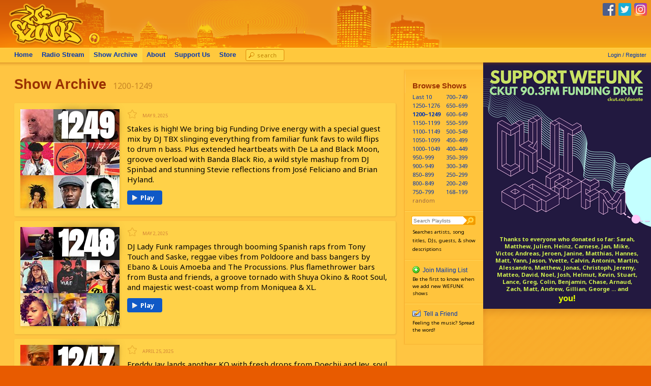

--- FILE ---
content_type: text/html; charset=utf-8
request_url: https://www.wefunkradio.com/shows/1200
body_size: 15925
content:
<!DOCTYPE html>
<html>
<head>
<title>WEFUNK - Show Archive - 1200-1249</title>
<link rel="stylesheet" type="text/css" href="https://cache.wefunkradio.com/ver-4158/style/wefunk_v3.min.css"></link>
<link rel="stylesheet" type="text/css" href="https://fonts.googleapis.com/css?family=Anton"></link>
<link rel="stylesheet" type="text/css" href="https://cache.wefunkradio.com/ver-4158/style/show-archive.min.css"></link>
<link rel="stylesheet" type="text/css" href="https://fonts.googleapis.com/css?family=Noto+Sans:400,700"></link>
<link rel="stylesheet" type="text/css" href="https://fonts.googleapis.com/css?family=Open+Sans:300,400"></link>

<!--[if gte IE 3]>
<style type="text/css">
* html .lofix { zoom:1; }
#navdiv .clear {margin-top:-1px}
#navdiv FORM {margin-top:-2px;margin-left:-12px}
#navsearchli {position:relative;top:-1px;z-index:100}
.pagewrap-shadow {display:none}
.divimage-shadow {display:none}
</style>
<![endif]-->

<link rel="shortcut icon" href="https://cache.wefunkradio.com/images-small/favicon.ico">
<link rel="apple-touch-icon" href="https://cache.wefunkradio.com/images-small/apple-touch-icon.png">
<link rel="search" href="https://cache.wefunkradio.com/static/wefunk-opensearch.xml" type="application/opensearchdescription+xml" title="WEFUNK Radio Shows">
<meta name="description" content="WEFUNK is a Hip Hop, Funk &amp; Soul mix show broadcasting from Montreal. Tune in and enjoy underground hip hop, classic funk and rare grooves. Don't miss the extensive WEFUNK show audio archive.">
<meta name="keywords" content="hip hop, hiphop, underground, rap, radio, podcast, groove, music, funky, wefunk, we funk, internet radio, shoutcast, streaming, dj, montreal, professor groove, dj static, mp3, audio blog, audio, blog, old school, songs, listen, station, online, server, soul, beats">
<script type="text/javascript">var WF={"staticHost":"https://cache.wefunkradio.com","sessionHost":"https://session.wefunkradio.com","apiClient":"www_client_92aa9187","staticwww":"https://cache.wefunkradio.com","filerev":4158,"widthThresholds":{},"apiHost":"https://api.wefunkradio.com","apiClientExpires":1768534451};</script>
<link rel="Search" href="/search">
<link rel="image_src" href="https://cache.wefunkradio.com/images-small/outside/design/wefunk-logo-3d-vector2.png">
<meta property="og:title" content="WEFUNK - Show Archive">
<meta property="og:description" content="WEFUNK is a Hip Hop, Funk &amp; Soul mix show broadcasting from Montreal. Tune in and enjoy underground hip hop, classic funk and rare grooves. Don&#39;t miss the extensive WEFUNK show audio archive.">
<meta property="og:type" content="website">
<meta property="og:image" content="https://cache.wefunkradio.com/images-small/outside/design/wefunk-logo-3d-vector2.png">
<meta property="og:url" content="https://www.wefunkradio.com/shows/">
<meta property="og:site_name" content="WEFUNK Radio">
<script type="text/javascript" src="https://ajax.aspnetcdn.com/ajax/jQuery/jquery-1.10.2.min.js"></script>
<script type="text/javascript"> if (typeof jQuery == 'undefined') { document.write(unescape("%3Cscript src='https://cache.wefunkradio.com/js/jquery.min.js' type='text/javascript'%3E%3C/script%3E"));} </script>

<script type="text/javascript" src="https://cache.wefunkradio.com/ver-4158/js/wefunktoolbox.min.js"></script>

</head>

<body>
<div id="pagewrap">
<div id="pagetop"><div id="pagetop-logo">
 <p id="toplogo"><a href="/" title="WEFUNK Radio main page" class="nohover"><img src="https://cache.wefunkradio.com/images-small/pxl-clr.gif" width="158" height="94" alt="WEFUNK" border="0"></a></p>
 <p id="toplisten"><a href="/radio/play?from=toplisten" class="nohover"><img src="https://cache.wefunkradio.com/images-small/pxl-clr.gif" width="82" height="28" alt="Listen" border="0" onclick="this.blur();return true"></a></p>
 <div id="pagetop-social"><a href="/clickout?https://facebook.com/wefunkradio" class="clickout topsoc topsoc-facebook"></a>
<a href="/clickout?https://twitter.com/wefunkradio" class="clickout topsoc topsoc-twitter"></a>
<a href="/clickout?https://instagram.com/wefunkradio" class="clickout topsoc topsoc-instagram"></a>
</div>
</div>

</div>
<div id="navdiv" class="lofix">
<div id="login" class=" tooltip" data-tooltip-opt="r=r">
<a href="https://session.wefunkradio.com/login" id="login-link" class="fglink nohover nu">Login / Register</a>
<div id="login-name"></div>
<div id="profile-menu">
<a href="/~/favorite-songs"><span class="icon-star"></span>Favorite Songs</a>
<a href="/~/favorite-shows"><span class="icon-star"></span>Favorite Shows</a>
<hr>
<a href="/logout?return=%2Fshows%2F1200" id="profile-menu-logout"><span class="icon-logout"></span>Log Out</a>
</div>

</div>

<ul id="nav">
    <li class=""><a href="/" title="The latest WEFUNK news">Home</a></li>
    <li class=""><a href="/radio/" title="Our continuous radio stream of WEFUNK shows">Radio <span class="thide">Stream</span></a></li>
    <li class="active"><a href="/shows/" title="Audio archive of past WEFUNK shows"><span class="thide">Show</span> Archive</a></li>
    <li class="tshowb"><a href="#" id="nav-more-show">More <span class="tinytext">&#x25B6;</span></a></li>
    <div class="thide" id="nav-more">
    <li class=""><a href="/about/" title="WEFUNK contact, history, biographies &amp; more">About</a></li>
    <!-- <li class=""><a href="/about/contact" title="Email, MySpace, Facebook and postal addresses">Contact</a></li> -->
    <li class=""><a href="/about/contribute" title="Help spread the WEFUNK sounds">Support Us</a></li>
    <li class=""><a href="https://store.wefunkradio.com/">Store</a></li>
    <!-- <li class=""><a href="/about/check-em-out" title="Links">Links</a></li> -->
    <form id="navsearchform" action="/search" class="xfit"><li id="navsearchli"><span><button id="navsearch_playlists">search playlists &#187;</button></span><input id="navsearch" name="q" value=""></li></form>

    </div>
</ul>
<div class="clear"><br></div>
</div>
<div id="navdiv-shadow"></div>
<div id="divcontent" class="divcontentwide"><!-- content -->


<div class="boxsubtle grd2 nu3 infobox" id="ibx">
<div class="boxtop"><div><div></div></div></div>
<div class="boxcontentwrap"><div class="boxcontent smalltext">
<div id="panelbrowse" class="boxsect"><h2>Browse Shows</h2>
<p><a href="/shows/" class="nu">Last 10</a> <a href="/shows/700" class="nu">700<span>&ndash;749</span></a> <a href="/shows/1250" class="nu">1250<span>&ndash;1276</span></a> <a href="/shows/650" class="nu">650<span>&ndash;699</span></a> <a href="/shows/1200" class="nu browsecurrent">1200<span>&ndash;1249</span></a> <a href="/shows/600" class="nu">600<span>&ndash;649</span></a> <a href="/shows/1150" class="nu">1150<span>&ndash;1199</span></a> <a href="/shows/550" class="nu">550<span>&ndash;599</span></a> <a href="/shows/1100" class="nu">1100<span>&ndash;1149</span></a> <a href="/shows/500" class="nu">500<span>&ndash;549</span></a> <a href="/shows/1050" class="nu">1050<span>&ndash;1099</span></a> <a href="/shows/450" class="nu">450<span>&ndash;499</span></a> <a href="/shows/1000" class="nu">1000<span>&ndash;1049</span></a> <a href="/shows/400" class="nu">400<span>&ndash;449</span></a> <a href="/shows/950" class="nu">950<span>&ndash;999</span></a> <a href="/shows/350" class="nu">350<span>&ndash;399</span></a> <a href="/shows/900" class="nu">900<span>&ndash;949</span></a> <a href="/shows/300" class="nu">300<span>&ndash;349</span></a> <a href="/shows/850" class="nu">850<span>&ndash;899</span></a> <a href="/shows/250" class="nu">250<span>&ndash;299</span></a> <a href="/shows/800" class="nu">800<span>&ndash;849</span></a> <a href="/shows/200" class="nu">200<span>&ndash;249</span></a> <a href="/shows/750" class="nu">750<span>&ndash;799</span></a> <a href="/shows/150" class="nu">168<span>&ndash;199</span></a> <a href="/search?q=?" id="random-show" class="nu3 random-show tooltip" title="Pick a random show">random</a><span class="clear">&nbsp;</span></p>
</div><div class="hr"></div>
<form method="GET" id="plsearch" action="/search" class="boxsect">
<div id="ibx-searchwrap">
<input name="q" onFocus="this.select()" id="ibx-searchfield" class="t" placeholder="Search Playlists"><input type="image" id="ibx-searchsubmit" src="/images-small/pxl-clr.gif" height="18" width="24">
</div>
<span class="tinytext" id="searchnote">Searches artists, song titles, DJs, guests, &amp; show descriptions</span>
<span class="tinytext" id="searchnote2"><b>Tip:</b> Enter a show number to go straight to that show's page</span>
</p>
</form>
<div class="hr"></div>
<div class="boxsect ml">
<h2><a href="/addressadd.plx" onClick="return WF.modalOverlayPop({'url':'/addressadd.plx','h':200,'w':335,'iframeClass':'iframeOverlayDefault'})" class="nu"><img src="https://cache.wefunkradio.com/images-small/icon-add-14x14.gif" id="mailinglistimg" width="14" height="14" alt="">Join Mailing List</a></h2>
<p class="tinytext">Be the first to know when we add new WEFUNK shows</p>
</div>
<div class="hr"></div>
<div class="boxsect sharelinks">
  <h2>
    <a href="/tellafriend.plx?page=/shows/" onclick="return WF.modalOverlayPop({'url':'/tellafriend.plx?page=/shows/','h':220,'w':335,'iframeClass':'iframeOverlayDefault'})" class="tooltip" title="">
    <img src="https://cache.wefunkradio.com/images-small/email-16x13.gif" width="16" height="13" alt="" class="iconmail">
    Tell a Friend</a>
  </h2>
<p class="tinytext">Feeling the music? Spread the word!</p>
</div>

</div></div>
<div class="boxbot"><div><div></div></div></div>
</div>

<div id="contentpadded" class="mediumtext">
<h1 class="more-space">Show Archive <span class="title-note">1200-1249</span></h1>
<div id="topbrowse-narrow" class="bottombrowse item-box"><h2>Browse Shows</h2>
<p><a href="/shows/" class="nu">Last 10</a> <a href="/shows/1250" class="nu">1250<span>&ndash;1276</span></a> <a href="/shows/1200" class="nu browsecurrent">1200<span>&ndash;1249</span></a> <a href="/shows/1150" class="nu">1150<span>&ndash;1199</span></a> <a href="/shows/1100" class="nu">1100<span>&ndash;1149</span></a> <a href="/shows/1050" class="nu">1050<span>&ndash;1099</span></a> <a href="/shows/1000" class="nu">1000<span>&ndash;1049</span></a> <a href="/shows/950" class="nu">950<span>&ndash;999</span></a> <a href="/shows/900" class="nu">900<span>&ndash;949</span></a> <a href="/shows/850" class="nu">850<span>&ndash;899</span></a> <a href="/shows/800" class="nu">800<span>&ndash;849</span></a> <a href="/shows/750" class="nu">750<span>&ndash;799</span></a> <a href="/shows/700" class="nu">700<span>&ndash;749</span></a> <a href="/shows/650" class="nu">650<span>&ndash;699</span></a> <a href="/shows/600" class="nu">600<span>&ndash;649</span></a> <a href="/shows/550" class="nu">550<span>&ndash;599</span></a> <a href="/shows/500" class="nu">500<span>&ndash;549</span></a> <a href="/shows/450" class="nu">450<span>&ndash;499</span></a> <a href="/shows/400" class="nu">400<span>&ndash;449</span></a> <a href="/shows/350" class="nu">350<span>&ndash;399</span></a> <a href="/shows/300" class="nu">300<span>&ndash;349</span></a> <a href="/shows/250" class="nu">250<span>&ndash;299</span></a> <a href="/shows/200" class="nu">200<span>&ndash;249</span></a> <a href="/shows/150" class="nu">168<span>&ndash;199</span></a><span class="clear">&nbsp;</span></p>

<div class="hr"></div>

</div>

<div class="show archiveshows"><a name="body"></a>

<a href="/show/1249" class="item-box show-item  fav-item fav-bubble fav_show_2025-05-09" id="sp_2025-05-09" data-fav-key="fav_show_2025-05-09">
  <div class="show-montage">
    <div class="shownum">1249</div>
    <div class="show-montage-frame">
      <img src="//cache.wefunkradio.com/montages/montage-small9sq-show-1249.jpg"  class="montage-img " height="195" width="195">
    </div>
    
  </div>
  <div class="show-content">
  <div class="show-header">
    <span class="favstar"></span>
    <span class="show-date">May 9, 2025</span>
  </div>

  <div class="show-description"> <span class="show-description-content">Stakes is high! We bring big Funding Drive energy with a special guest mix by DJ TBX slinging everything from familiar funk favs to wild flips to drum n bass. Plus extended heartbeats with De La and Black Moon, groove overload with Banda Black Rio, a wild style mashup from DJ Spinbad and stunning Stevie reflections from José Feliciano and Brian Hyland.</span></div>
  <div class="show-footer">
    <span data-href="/show/1249///play_aa" class="play-link tooltip" title="Play show 1249" data-tooltip-opt="b=y-4"><img src="https://cache.wefunkradio.com/images-small/cc/white/16x16/playback_play.png" height="16" width="16" alt=""> Play</span>
  </div>
</div>
</a>
<a href="/show/1248" class="item-box show-item  fav-item fav-bubble fav_show_2025-05-02" id="sp_2025-05-02" data-fav-key="fav_show_2025-05-02">
  <div class="show-montage">
    <div class="shownum">1248</div>
    <div class="show-montage-frame">
      <img src="//cache.wefunkradio.com/montages/montage-small9sq-show-1248.jpg"  class="montage-img " height="195" width="195">
    </div>
    
  </div>
  <div class="show-content">
  <div class="show-header">
    <span class="favstar"></span>
    <span class="show-date">May 2, 2025</span>
  </div>

  <div class="show-description"> <span class="show-description-content">DJ Lady Funk rampages through booming Spanish raps from Tony Touch and Saske, reggae vibes from Poldoore and bass bangers by Ebano &amp; Louis Amoeba and The Procussions. Plus flamethrower bars from Busta and friends, a groove tornado with Shuya Okino &amp; Root Soul, and majestic west-coast womp from Moniquea &amp; XL.</span></div>
  <div class="show-footer">
    <span data-href="/show/1248///play_aa" class="play-link tooltip" title="Play show 1248" data-tooltip-opt="b=y-4"><img src="https://cache.wefunkradio.com/images-small/cc/white/16x16/playback_play.png" height="16" width="16" alt=""> Play</span>
  </div>
</div>
</a>
<a href="/show/1247" class="item-box show-item  fav-item fav-bubble fav_show_2025-04-25" id="sp_2025-04-25" data-fav-key="fav_show_2025-04-25">
  <div class="show-montage">
    <div class="shownum">1247</div>
    <div class="show-montage-frame">
      <img src="//cache.wefunkradio.com/montages/montage-small9sq-show-1247.jpg"  class="montage-img " height="195" width="195">
    </div>
    
  </div>
  <div class="show-content">
  <div class="show-header">
    <span class="favstar"></span>
    <span class="show-date">April 25, 2025</span>
  </div>

  <div class="show-description"> <span class="show-description-content">Freddy Jay lands another KO with fresh drops from Doechii and Jev, soul touchstones from Stevie and Nina Simone and a flurry of superb blends. Plus street level Montreal flavor from Chung &amp; Cotola, mighty space jazz with Mikio Masuda and New Orleans magic from Allen Toussaint and King Floyd.</span></div>
  <div class="show-footer">
    <span data-href="/show/1247///play_aa" class="play-link tooltip" title="Play show 1247" data-tooltip-opt="b=y-4"><img src="https://cache.wefunkradio.com/images-small/cc/white/16x16/playback_play.png" height="16" width="16" alt=""> Play</span>
  </div>
</div>
</a>
<a href="/show/1246" class="item-box show-item  fav-item fav-bubble fav_show_2025-04-18" id="sp_2025-04-18" data-fav-key="fav_show_2025-04-18">
  <div class="show-montage">
    <div class="shownum">1246</div>
    <div class="show-montage-frame">
      <img src="//cache.wefunkradio.com/montages/montage-small9sq-show-1246.jpg"  class="montage-img " height="195" width="195">
    </div>
    
  </div>
  <div class="show-content">
  <div class="show-header">
    <span class="favstar"></span>
    <span class="show-date">April 18, 2025</span>
  </div>

  <div class="show-description"> <span class="show-description-content">DJ Tauko delivers the perfect cypher session fueled by tasty breaks from Black Heat, Ethiopian Brothers, Political Animals, DJ Mav-One and more. Plus deep rooted soul by Charlie Bereal, Latin boombap from Delinquent Habits, an insane Biggie blend and in-your-face rawness from IDK &amp; JVB.</span></div>
  <div class="show-footer">
    <span data-href="/show/1246///play_aa" class="play-link tooltip" title="Play show 1246" data-tooltip-opt="b=y-4"><img src="https://cache.wefunkradio.com/images-small/cc/white/16x16/playback_play.png" height="16" width="16" alt=""> Play</span>
  </div>
</div>
</a>
<a href="/show/1245" class="item-box show-item  fav-item fav-bubble fav_show_2025-04-11" id="sp_2025-04-11" data-fav-key="fav_show_2025-04-11">
  <div class="show-montage">
    <div class="shownum">1245</div>
    <div class="show-montage-frame">
      <img src="//cache.wefunkradio.com/montages/montage-small9sq-show-1245.jpg"  class="montage-img " height="195" width="195">
    </div>
    
  </div>
  <div class="show-content">
  <div class="show-header">
    <span class="favstar"></span>
    <span class="show-date">April 11, 2025</span>
  </div>

  <div class="show-description"> <span class="show-description-content">Discott glides in with smooth grooves and celestial funk from Jean Carn, Deodato, Sade, DJ Rogers, Teena Marie and more. Plus a soul stepping gem by Jay Harmon, palpable joy from Tony! Toni! Toné! and a T-dot firestarter from Kardinal and crew.</span></div>
  <div class="show-footer">
    <span data-href="/show/1245///play_aa" class="play-link tooltip" title="Play show 1245" data-tooltip-opt="b=y-4"><img src="https://cache.wefunkradio.com/images-small/cc/white/16x16/playback_play.png" height="16" width="16" alt=""> Play</span>
  </div>
</div>
</a>
<a href="/show/1244" class="item-box show-item  fav-item fav-bubble fav_show_2025-04-04" id="sp_2025-04-04" data-fav-key="fav_show_2025-04-04">
  <div class="show-montage">
    <div class="shownum">1244</div>
    <div class="show-montage-frame">
      <img src="//cache.wefunkradio.com/montages/montage-small9sq-show-1244.jpg"  class="montage-img " height="195" width="195">
    </div>
    
  </div>
  <div class="show-content">
  <div class="show-header">
    <span class="favstar"></span>
    <span class="show-date">April 4, 2025</span>
  </div>

  <div class="show-description"> <span class="show-description-content">DJ Stilo takes us into the upside down world of blends and remixes with sneaky 45s from DJ Goce, Wally Puma, DJ Bacon and Casual Connection. Plus smoldering soul by Tanika Charles and Hot 8 Brass Band, overproof boombap with Doechii &amp; J.Period and a brand new posse cut with the Native Tongues all-stars.</span></div>
  <div class="show-footer">
    <span data-href="/show/1244///play_aa" class="play-link tooltip" title="Play show 1244" data-tooltip-opt="b=y-4"><img src="https://cache.wefunkradio.com/images-small/cc/white/16x16/playback_play.png" height="16" width="16" alt=""> Play</span>
  </div>
</div>
</a>
<a href="/show/1243" class="item-box show-item  fav-item fav-bubble fav_show_2025-03-28" id="sp_2025-03-28" data-fav-key="fav_show_2025-03-28">
  <div class="show-montage">
    <div class="shownum">1243</div>
    <div class="show-montage-frame">
      <img src="//cache.wefunkradio.com/montages/montage-small9sq-show-1243.jpg"  class="montage-img " height="195" width="195">
    </div>
    
  </div>
  <div class="show-content">
  <div class="show-header">
    <span class="favstar"></span>
    <span class="show-date">March 28, 2025</span>
  </div>

  <div class="show-description"> <span class="show-description-content">DJ Yasu brings that Godzilla stomp with an all-era Japanese hip-hop mix featuring King Giddra, DJ Muro, Rhymester, Dabo and many more. Plus modern groove movement by Knoe1 and Funky French League, fuse-blowing funk from Buscrates and chiselled bars and beats from Lord Jazz and company.</span></div>
  <div class="show-footer">
    <span data-href="/show/1243///play_aa" class="play-link tooltip" title="Play show 1243" data-tooltip-opt="b=y-4"><img src="https://cache.wefunkradio.com/images-small/cc/white/16x16/playback_play.png" height="16" width="16" alt=""> Play</span>
  </div>
</div>
</a>
<a href="/show/1242" class="item-box show-item  fav-item fav-bubble fav_show_2025-03-21" id="sp_2025-03-21" data-fav-key="fav_show_2025-03-21">
  <div class="show-montage">
    <div class="shownum">1242</div>
    <div class="show-montage-frame">
      <img src="//cache.wefunkradio.com/montages/montage-small9sq-show-1242.jpg"  class="montage-img " height="195" width="195">
    </div>
    
  </div>
  <div class="show-content">
  <div class="show-header">
    <span class="favstar"></span>
    <span class="show-date">March 21, 2025</span>
  </div>

  <div class="show-description"> <span class="show-description-content">DJ Traps brings the goods with Bay Area luminaries Zion I and Raashan Ahmad and reimagined classics from Jorun Bombay, Rebel, Geechi Suede and more. Plus a sun-blessed salute to Roy Ayers and his joyful grooves, sample inspirations and pan-African love.</span></div>
  <div class="show-footer">
    <span data-href="/show/1242///play_aa" class="play-link tooltip" title="Play show 1242" data-tooltip-opt="b=y-4"><img src="https://cache.wefunkradio.com/images-small/cc/white/16x16/playback_play.png" height="16" width="16" alt=""> Play</span>
  </div>
</div>
</a>
<a href="/show/1241" class="item-box show-item  fav-item fav-bubble fav_show_2025-03-14" id="sp_2025-03-14" data-fav-key="fav_show_2025-03-14">
  <div class="show-montage">
    <div class="shownum">1241</div>
    <div class="show-montage-frame">
      <img src="//cache.wefunkradio.com/montages/montage-small9sq-show-1241.jpg"  class="montage-img " height="195" width="195">
    </div>
    
  </div>
  <div class="show-content">
  <div class="show-header">
    <span class="favstar"></span>
    <span class="show-date">March 14, 2025</span>
  </div>

  <div class="show-description"> <span class="show-description-content">Medline shows us how it's done with ill turntable antics and fantastic deep digs from Vic Upshaw, Fairuz, Leprechaun, Leo Acosta and Grupo Santa Cecilia. Plus poisonous Wu darts from Dabrye and Swollen Members, an underground classic from Hi-Tek and the "battle of the Burning Spears" with Néstor Álvarez and Woodfield Rd Allstars.</span></div>
  <div class="show-footer">
    <span data-href="/show/1241///play_aa" class="play-link tooltip" title="Play show 1241" data-tooltip-opt="b=y-4"><img src="https://cache.wefunkradio.com/images-small/cc/white/16x16/playback_play.png" height="16" width="16" alt=""> Play</span>
  </div>
</div>
</a>
<a href="/show/1240" class="item-box show-item  fav-item fav-bubble fav_show_2025-03-07" id="sp_2025-03-07" data-fav-key="fav_show_2025-03-07">
  <div class="show-montage">
    <div class="shownum">1240</div>
    <div class="show-montage-frame">
      <img src="//cache.wefunkradio.com/montages/montage-small9sq-show-1240.jpg"  class="montage-img " height="195" width="195">
    </div>
    
  </div>
  <div class="show-content">
  <div class="show-header">
    <span class="favstar"></span>
    <span class="show-date">March 7, 2025</span>
  </div>

  <div class="show-description"> <span class="show-description-content">Jane Blaze fires up the funk with boogie heat by Change and Jocelyn Brown, future funk from Lakim and heavyweight disco flips by Junktion, Motte, Iamalex and more. Plus dubbed-out delights from Gwen Guthrie and Dâm-Funk, a mothership ride into the light with Emma-Jean Thackray, and soul ministry from rap pioneer and neo-soul icon Angie Stone.</span></div>
  <div class="show-footer">
    <span data-href="/show/1240///play_aa" class="play-link tooltip" title="Play show 1240" data-tooltip-opt="b=y-4"><img src="https://cache.wefunkradio.com/images-small/cc/white/16x16/playback_play.png" height="16" width="16" alt=""> Play</span>
  </div>
</div>
</a>
<a href="/show/1239" class="item-box show-item  fav-item fav-bubble fav_show_2025-02-28" id="sp_2025-02-28" data-fav-key="fav_show_2025-02-28">
  <div class="show-montage">
    <div class="shownum">1239</div>
    <div class="show-montage-frame">
      <img src="https://cache.wefunkradio.com/images-small/pxl-clr.gif" data-src="//cache.wefunkradio.com/montages/montage-small9sq-show-1239.jpg" class="montage-img unveil" height="195" width="195">
    </div>
    
  </div>
  <div class="show-content">
  <div class="show-header">
    <span class="favstar"></span>
    <span class="show-date">February 28, 2025</span>
  </div>

  <div class="show-description"> <span class="show-description-content">Soul Safari heads into the wild with rousing soul by Etta James and Rance Allen, reggae stylings from Gold Connection, French rap by Alliance Ethnik and surprise versions from Flipout and Deejay Irie. Plus peak indie goodness from Encore and Lightheaded, dusty grooves from French Chilean marvel Medline and supercharged funk reworks from U-Tern and Professor Groove.</span></div>
  <div class="show-footer">
    <span data-href="/show/1239///play_aa" class="play-link tooltip" title="Play show 1239" data-tooltip-opt="b=y-4"><img src="https://cache.wefunkradio.com/images-small/cc/white/16x16/playback_play.png" height="16" width="16" alt=""> Play</span>
  </div>
</div>
</a>
<a href="/show/1238" class="item-box show-item  fav-item fav-bubble fav_show_2025-02-21" id="sp_2025-02-21" data-fav-key="fav_show_2025-02-21">
  <div class="show-montage">
    <div class="shownum">1238</div>
    <div class="show-montage-frame">
      <img src="https://cache.wefunkradio.com/images-small/pxl-clr.gif" data-src="//cache.wefunkradio.com/montages/montage-small9sq-show-1238.jpg" class="montage-img unveil" height="195" width="195">
    </div>
    
  </div>
  <div class="show-content">
  <div class="show-header">
    <span class="favstar"></span>
    <span class="show-date">February 21, 2025</span>
  </div>

  <div class="show-description"> <span class="show-description-content">DJ DiBiase takes us into his world of masterful blends with reworks of Lupe Fiasco, Onyx, Nas, Big Pun, Wu-Tang and many more. Plus pure soul sunshine from Willie Hutch, dizzy psychedelia by Cecilia and Minnie Riperton, and mixtape madness from DJ Whoo Kid &amp; Busta Rhymes.</span></div>
  <div class="show-footer">
    <span data-href="/show/1238///play_aa" class="play-link tooltip" title="Play show 1238" data-tooltip-opt="b=y-4"><img src="https://cache.wefunkradio.com/images-small/cc/white/16x16/playback_play.png" height="16" width="16" alt=""> Play</span>
  </div>
</div>
</a>
<a href="/show/1237" class="item-box show-item  fav-item fav-bubble fav_show_2025-02-14" id="sp_2025-02-14" data-fav-key="fav_show_2025-02-14">
  <div class="show-montage">
    <div class="shownum">1237</div>
    <div class="show-montage-frame">
      <img src="https://cache.wefunkradio.com/images-small/pxl-clr.gif" data-src="//cache.wefunkradio.com/montages/montage-small9sq-show-1237.jpg" class="montage-img unveil" height="195" width="195">
    </div>
    
  </div>
  <div class="show-content">
  <div class="show-header">
    <span class="favstar"></span>
    <span class="show-date">February 14, 2025</span>
  </div>

  <div class="show-description"> <span class="show-description-content">Slynk swings for the fences with new jack gold from Mint Condition, Wreckx-n-Effect and Michael Jackson and personal favorites from Kaoru Akimoto, Kossisko and more. Plus fresh donuts for another Dilla season and big tunes from soul-jazz royalty Jimmy Smith and Grant Green.</span></div>
  <div class="show-footer">
    <span data-href="/show/1237///play_aa" class="play-link tooltip" title="Play show 1237" data-tooltip-opt="b=y-4"><img src="https://cache.wefunkradio.com/images-small/cc/white/16x16/playback_play.png" height="16" width="16" alt=""> Play</span>
  </div>
</div>
</a>
<a href="/show/1236" class="item-box show-item  fav-item fav-bubble fav_show_2025-01-31" id="sp_2025-01-31" data-fav-key="fav_show_2025-01-31">
  <div class="show-montage">
    <div class="shownum">1236</div>
    <div class="show-montage-frame">
      <img src="https://cache.wefunkradio.com/images-small/pxl-clr.gif" data-src="//cache.wefunkradio.com/montages/montage-small9sq-show-1236.jpg" class="montage-img unveil" height="195" width="195">
    </div>
    
  </div>
  <div class="show-content">
  <div class="show-header">
    <span class="favstar"></span>
    <span class="show-date">January 31, 2025</span>
  </div>

  <div class="show-description"> <span class="show-description-content">Hip-hop royalty Lord Jazz hits us one time with raw hip-hop and unreleased jewels from Lords of the Underground, Onyx, Cydney Poitier, Tru Trilla and many more. Plus mellow madness from A.D.O.R. and Soho Crew, soul firecrackers by Bileo and Andre Gibson and mad bass sorcery on Saucy Lady's "What If?"</span></div>
  <div class="show-footer">
    <span data-href="/show/1236///play_aa" class="play-link tooltip" title="Play show 1236" data-tooltip-opt="b=y-4"><img src="https://cache.wefunkradio.com/images-small/cc/white/16x16/playback_play.png" height="16" width="16" alt=""> Play</span>
  </div>
</div>
</a>
<a href="/show/1235" class="item-box show-item  fav-item fav-bubble fav_show_2025-01-24" id="sp_2025-01-24" data-fav-key="fav_show_2025-01-24">
  <div class="show-montage">
    <div class="shownum">1235</div>
    <div class="show-montage-frame">
      <img src="https://cache.wefunkradio.com/images-small/pxl-clr.gif" data-src="//cache.wefunkradio.com/montages/montage-small9sq-show-1235.jpg" class="montage-img unveil" height="195" width="195">
    </div>
    
  </div>
  <div class="show-content">
  <div class="show-header">
    <span class="favstar"></span>
    <span class="show-date">January 24, 2025</span>
  </div>

  <div class="show-description"> <span class="show-description-content">DJ Beaubien rides the power of the kick drum from disco magic by Mystic and Linda Hopkins into house bangers from Kerri Chandler, Pal Joey and Ca7riel &amp; Paco Amoroso. Plus fire verses from lyrical femme fatale Doechii, gilded soul from Donnie and 10 tons of rattling phunk from Max Sedgley.</span></div>
  <div class="show-footer">
    <span data-href="/show/1235///play_aa" class="play-link tooltip" title="Play show 1235" data-tooltip-opt="b=y-4"><img src="https://cache.wefunkradio.com/images-small/cc/white/16x16/playback_play.png" height="16" width="16" alt=""> Play</span>
  </div>
</div>
</a>
<a href="/show/1234" class="item-box show-item  fav-item fav-bubble fav_show_2025-01-17" id="sp_2025-01-17" data-fav-key="fav_show_2025-01-17">
  <div class="show-montage">
    <div class="shownum">1234</div>
    <div class="show-montage-frame">
      <img src="https://cache.wefunkradio.com/images-small/pxl-clr.gif" data-src="//cache.wefunkradio.com/montages/montage-small9sq-show-1234.jpg" class="montage-img unveil" height="195" width="195">
    </div>
    
  </div>
  <div class="show-content">
  <div class="show-header">
    <span class="favstar"></span>
    <span class="show-date">January 17, 2025</span>
  </div>

  <div class="show-description"> <span class="show-description-content">B Bad delivers a grip of ridiculously perfect knocks with Griselda army fatigue raps, blissed out vibes from Kev Brown, a hiphop dancehall smash from Kabaka Pyramid and choice cuts from his hometown Toronto. Plus Hot 8's blazing tuba take on "Ain't No Sunshine", an entrancing Turkish groove from Derya Yıldırım and the return of Jersey legends Redman and El Da Sensei.</span></div>
  <div class="show-footer">
    <span data-href="/show/1234///play_aa" class="play-link tooltip" title="Play show 1234" data-tooltip-opt="b=y-4"><img src="https://cache.wefunkradio.com/images-small/cc/white/16x16/playback_play.png" height="16" width="16" alt=""> Play</span>
  </div>
</div>
</a>
<a href="/show/1233" class="item-box show-item  fav-item fav-bubble fav_show_2025-01-03" id="sp_2025-01-03" data-fav-key="fav_show_2025-01-03">
  <div class="show-montage">
    <div class="shownum">1233</div>
    <div class="show-montage-frame">
      <img src="https://cache.wefunkradio.com/images-small/pxl-clr.gif" data-src="//cache.wefunkradio.com/montages/montage-small9sq-show-1233.jpg" class="montage-img unveil" height="195" width="195">
    </div>
    
  </div>
  <div class="show-content">
  <div class="show-header">
    <span class="favstar"></span>
    <span class="show-date">January 3, 2025</span>
  </div>

  <div class="show-description"> <span class="show-description-content">Nyboe kicks off the new year with an all-vinyl session of crackling cinematic breaks and butta hiphop featuring Erkin Koray, Godchild, K-Liir &amp; Mighty One, La Base and Tha Dogg Pound. Plus chilled out covers from Donovan Carless and Debora, another leftcoast classic by Dre &amp; Snoop, mean posse cuts from Rakim and B.P. Infinite, and a funky flute excursion to Lenox Ave with Ronald Snijders.</span></div>
  <div class="show-footer">
    <span data-href="/show/1233///play_aa" class="play-link tooltip" title="Play show 1233" data-tooltip-opt="b=y-4"><img src="https://cache.wefunkradio.com/images-small/cc/white/16x16/playback_play.png" height="16" width="16" alt=""> Play</span>
  </div>
</div>
</a>
<a href="/show/1232" class="item-box show-item  fav-item fav-bubble fav_show_2024-12-13" id="sp_2024-12-13" data-fav-key="fav_show_2024-12-13">
  <div class="show-montage">
    <div class="shownum">1232</div>
    <div class="show-montage-frame">
      <img src="https://cache.wefunkradio.com/images-small/pxl-clr.gif" data-src="//cache.wefunkradio.com/montages/montage-small9sq-show-1232.jpg" class="montage-img unveil" height="195" width="195">
    </div>
    
  </div>
  <div class="show-content">
  <div class="show-header">
    <span class="favstar"></span>
    <span class="show-date">December 13, 2024</span>
  </div>

  <div class="show-description"> <span class="show-description-content">Mr. Kou gets lost in the music with house and kindred grooves from Kaidi Tatham, Kamaal Williams, Coflo, Clairmont the Second and The Detroit Experiment. Plus 2 shades of Brooklyn with Yaya Bey and Black Star, love and vitality from Patrice Rushen and a glorious Marvin Gaye remix from Tall Black Guy.</span></div>
  <div class="show-footer">
    <span data-href="/show/1232///play_aa" class="play-link tooltip" title="Play show 1232" data-tooltip-opt="b=y-4"><img src="https://cache.wefunkradio.com/images-small/cc/white/16x16/playback_play.png" height="16" width="16" alt=""> Play</span>
  </div>
</div>
</a>
<a href="/show/1231" class="item-box show-item  fav-item fav-bubble fav_show_2024-12-06" id="sp_2024-12-06" data-fav-key="fav_show_2024-12-06">
  <div class="show-montage">
    <div class="shownum">1231</div>
    <div class="show-montage-frame">
      <img src="https://cache.wefunkradio.com/images-small/pxl-clr.gif" data-src="//cache.wefunkradio.com/montages/montage-small9sq-show-1231.jpg" class="montage-img unveil" height="195" width="195">
    </div>
    
  </div>
  <div class="show-content">
  <div class="show-header">
    <span class="favstar"></span>
    <span class="show-date">December 6, 2024</span>
  </div>

  <div class="show-description"> <span class="show-description-content">DJ Mdeck smashes the sound barrier with uptempo groovers by Perez Prado and Hot Chocolate then dives into OG samples behind classics by Busta Rhymes, MF Doom, Dilated Peoples and more. Plus zoneout herbs from Doctor Bionic and Raquel Rodriguez, a New York barfest with generals Talib Kweli, Buckshot and Skyzoo and breakneck blends from DibiaseMTL and DJ Wreckx.</span></div>
  <div class="show-footer">
    <span data-href="/show/1231///play_aa" class="play-link tooltip" title="Play show 1231" data-tooltip-opt="b=y-4"><img src="https://cache.wefunkradio.com/images-small/cc/white/16x16/playback_play.png" height="16" width="16" alt=""> Play</span>
  </div>
</div>
</a>
<a href="/show/1230" class="item-box show-item  fav-item fav-bubble fav_show_2024-11-29" id="sp_2024-11-29" data-fav-key="fav_show_2024-11-29">
  <div class="show-montage">
    <div class="shownum">1230</div>
    <div class="show-montage-frame">
      <img src="https://cache.wefunkradio.com/images-small/pxl-clr.gif" data-src="//cache.wefunkradio.com/montages/montage-small9sq-show-1230.jpg" class="montage-img unveil" height="195" width="195">
    </div>
    
  </div>
  <div class="show-content">
  <div class="show-header">
    <span class="favstar"></span>
    <span class="show-date">November 29, 2024</span>
  </div>

  <div class="show-description"> <span class="show-description-content">Wicked turns up the heat with new school boombap from Blu &amp; Exile, Raz Fresco, Fliptrix, Ellmatic, Pseudo Intellectuals and more. Plus deepfunk gems by Nat Turner Rebellion and Blenders Ltd, sureshots from James Brown &amp; family, and an RIP salute to the matrix-breaking flow of west coast legend Saafir.</span></div>
  <div class="show-footer">
    <span data-href="/show/1230///play_aa" class="play-link tooltip" title="Play show 1230" data-tooltip-opt="b=y-4"><img src="https://cache.wefunkradio.com/images-small/cc/white/16x16/playback_play.png" height="16" width="16" alt=""> Play</span>
  </div>
</div>
</a>
<a href="/show/1229" class="item-box show-item  fav-item fav-bubble fav_show_2024-11-22" id="sp_2024-11-22" data-fav-key="fav_show_2024-11-22">
  <div class="show-montage">
    <div class="shownum">1229</div>
    <div class="show-montage-frame">
      <img src="https://cache.wefunkradio.com/images-small/pxl-clr.gif" data-src="//cache.wefunkradio.com/montages/montage-small9sq-show-1229.jpg" class="montage-img unveil" height="195" width="195">
    </div>
    
  </div>
  <div class="show-content">
  <div class="show-header">
    <span class="favstar"></span>
    <span class="show-date">November 22, 2024</span>
  </div>

  <div class="show-description"> <span class="show-description-content">Mune_Ra goes on a vinyl odyssey with far flung grooves from Trinidad, Italy, Sierra Leone, Brazil, Sweden and beyond. Plus irresistible funk treats from Tuxedo and Avery Sunshine, a powerful anthem from Narcy &amp; Redveil and laidback soul vibrations from Aaron Taylor.</span></div>
  <div class="show-footer">
    <span data-href="/show/1229///play_aa" class="play-link tooltip" title="Play show 1229" data-tooltip-opt="b=y-4"><img src="https://cache.wefunkradio.com/images-small/cc/white/16x16/playback_play.png" height="16" width="16" alt=""> Play</span>
  </div>
</div>
</a>
<a href="/show/1228" class="item-box show-item  fav-item fav-bubble fav_show_2024-11-15" id="sp_2024-11-15" data-fav-key="fav_show_2024-11-15">
  <div class="show-montage">
    <div class="shownum">1228</div>
    <div class="show-montage-frame">
      <img src="https://cache.wefunkradio.com/images-small/pxl-clr.gif" data-src="//cache.wefunkradio.com/montages/montage-small9sq-show-1228.jpg" class="montage-img unveil" height="195" width="195">
    </div>
    
  </div>
  <div class="show-content">
  <div class="show-header">
    <span class="favstar"></span>
    <span class="show-date">November 15, 2024</span>
  </div>

  <div class="show-description"> <span class="show-description-content">DJ K'Pow lights the fuse on explosive funk by Melanie Charles and Breakdown Brass, a fire verse from J Cole and homegrown Slovenian goodness by Sahareya and SunnySun. Plus a celebration of all things Quincy Jones from his jazz roots to iconic hits and collaborations across generations.</span></div>
  <div class="show-footer">
    <span data-href="/show/1228///play_aa" class="play-link tooltip" title="Play show 1228" data-tooltip-opt="b=y-4"><img src="https://cache.wefunkradio.com/images-small/cc/white/16x16/playback_play.png" height="16" width="16" alt=""> Play</span>
  </div>
</div>
</a>
<a href="/show/1227" class="item-box show-item  fav-item fav-bubble fav_show_2024-11-08" id="sp_2024-11-08" data-fav-key="fav_show_2024-11-08">
  <div class="show-montage">
    <div class="shownum">1227</div>
    <div class="show-montage-frame">
      <img src="https://cache.wefunkradio.com/images-small/pxl-clr.gif" data-src="//cache.wefunkradio.com/montages/montage-small9sq-show-1227.jpg" class="montage-img unveil" height="195" width="195">
    </div>
    
  </div>
  <div class="show-content">
  <div class="show-header">
    <span class="favstar"></span>
    <span class="show-date">November 8, 2024</span>
  </div>

  <div class="show-description"> <span class="show-description-content">DJ Safire shines bright with a 24 carat excursion through funk and hip-hop classics by the Jackson Sisters, Parliament, AWB, Nubian Crackers and LL Cool J. Plus a slap bass masterclass from Jamiroquai, cosmic boogie vibes with Wish and Gino Soccio, and our tribute to Clark Kent spanning from 80s cuts to legendary collabs with Jay-Z and Biggie to his countless R&amp;B remixes.</span></div>
  <div class="show-footer">
    <span data-href="/show/1227///play_aa" class="play-link tooltip" title="Play show 1227" data-tooltip-opt="b=y-4"><img src="https://cache.wefunkradio.com/images-small/cc/white/16x16/playback_play.png" height="16" width="16" alt=""> Play</span>
  </div>
</div>
</a>
<a href="/show/1226" class="item-box show-item  fav-item fav-bubble fav_show_2024-11-01" id="sp_2024-11-01" data-fav-key="fav_show_2024-11-01">
  <div class="show-montage">
    <div class="shownum">1226</div>
    <div class="show-montage-frame">
      <img src="https://cache.wefunkradio.com/images-small/pxl-clr.gif" data-src="//cache.wefunkradio.com/montages/montage-small9sq-show-1226.jpg" class="montage-img unveil" height="195" width="195">
    </div>
    
  </div>
  <div class="show-content">
  <div class="show-header">
    <span class="favstar"></span>
    <span class="show-date">November 1, 2024</span>
  </div>

  <div class="show-description"> <span class="show-description-content">DJ Flipout reaches for the stars with an incredible treasure trove of Latin 45s in memory of his friend Sean Lalla aka Elsewhere Sonido. Plus a brand new heatrock from Southpaw Chop featuring A.G., a majestic groove from Sapo and boss chick business from MC Lyte, Rapsody and Medusa the Gangsta Goddess.</span></div>
  <div class="show-footer">
    <span data-href="/show/1226///play_aa" class="play-link tooltip" title="Play show 1226" data-tooltip-opt="b=y-4"><img src="https://cache.wefunkradio.com/images-small/cc/white/16x16/playback_play.png" height="16" width="16" alt=""> Play</span>
  </div>
</div>
</a>
<a href="/show/1225" class="item-box show-item  fav-item fav-bubble fav_show_2024-10-25" id="sp_2024-10-25" data-fav-key="fav_show_2024-10-25">
  <div class="show-montage">
    <div class="shownum">1225</div>
    <div class="show-montage-frame">
      <img src="https://cache.wefunkradio.com/images-small/pxl-clr.gif" data-src="//cache.wefunkradio.com/montages/montage-small9sq-show-1225.jpg" class="montage-img unveil" height="195" width="195">
    </div>
    
  </div>
  <div class="show-content">
  <div class="show-header">
    <span class="favstar"></span>
    <span class="show-date">October 25, 2024</span>
  </div>

  <div class="show-description"> <span class="show-description-content">Zahra takes us higher with moonlit vibes from Junie Morrison, Syreeta, Prince, Mulatu Astatke and Frankie Knuckles. Plus tight neo-soul grooves from Em-Cee &amp; Upper Reality, medicine in music from Jai Nitai Lotus and sweet sticky things from Marvin Gaye and DJ Harrison.</span></div>
  <div class="show-footer">
    <span data-href="/show/1225///play_aa" class="play-link tooltip" title="Play show 1225" data-tooltip-opt="b=y-4"><img src="https://cache.wefunkradio.com/images-small/cc/white/16x16/playback_play.png" height="16" width="16" alt=""> Play</span>
  </div>
</div>
</a>
<a href="/show/1224" class="item-box show-item  fav-item fav-bubble fav_show_2024-10-18" id="sp_2024-10-18" data-fav-key="fav_show_2024-10-18">
  <div class="show-montage">
    <div class="shownum">1224</div>
    <div class="show-montage-frame">
      <img src="https://cache.wefunkradio.com/images-small/pxl-clr.gif" data-src="//cache.wefunkradio.com/montages/montage-small9sq-show-1224.jpg" class="montage-img unveil" height="195" width="195">
    </div>
    
  </div>
  <div class="show-content">
  <div class="show-header">
    <span class="favstar"></span>
    <span class="show-date">October 18, 2024</span>
  </div>

  <div class="show-description"> <span class="show-description-content">Unkle Chip hits all the sweet spots with sample breakdowns, dope covers and dancefloor magic featuring Cal Tjader, René Costy, Hot 8 Brass Band, Five Star, Kashif and more. Plus a Crooklyn homage from Napoleon da Legend &amp; Amerigo Gazaway, soulful boombap from Edo G, and a glance back to JB soul powerhouses Marva Whitney, Vicki Anderson and Lyn Collins.</span></div>
  <div class="show-footer">
    <span data-href="/show/1224///play_aa" class="play-link tooltip" title="Play show 1224" data-tooltip-opt="b=y-4"><img src="https://cache.wefunkradio.com/images-small/cc/white/16x16/playback_play.png" height="16" width="16" alt=""> Play</span>
  </div>
</div>
</a>
<a href="/show/1223" class="item-box show-item  fav-item fav-bubble fav_show_2024-10-11" id="sp_2024-10-11" data-fav-key="fav_show_2024-10-11">
  <div class="show-montage">
    <div class="shownum">1223</div>
    <div class="show-montage-frame">
      <img src="https://cache.wefunkradio.com/images-small/pxl-clr.gif" data-src="//cache.wefunkradio.com/montages/montage-small9sq-show-1223.jpg" class="montage-img unveil" height="195" width="195">
    </div>
    
  </div>
  <div class="show-content">
  <div class="show-header">
    <span class="favstar"></span>
    <span class="show-date">October 11, 2024</span>
  </div>

  <div class="show-description"> <span class="show-description-content">DJ Benny Lava moves fast and breaks things with raw drums, Latin flavors and fast raps from DJ Chief, Ruffcats, Palo, Percee P and more. Plus hypnotic fuzz guitar bliss from Mutiny, an ultrasmooth groove from Mazbou Q, flow alchemy from Ilajide &amp; Mic Phelps and deep cuts from Redman’s prodigious book of rhymes.</span></div>
  <div class="show-footer">
    <span data-href="/show/1223///play_aa" class="play-link tooltip" title="Play show 1223" data-tooltip-opt="b=y-4"><img src="https://cache.wefunkradio.com/images-small/cc/white/16x16/playback_play.png" height="16" width="16" alt=""> Play</span>
  </div>
</div>
</a>
<a href="/show/1222" class="item-box show-item  fav-item fav-bubble fav_show_2024-10-04" id="sp_2024-10-04" data-fav-key="fav_show_2024-10-04">
  <div class="show-montage">
    <div class="shownum">1222</div>
    <div class="show-montage-frame">
      <img src="https://cache.wefunkradio.com/images-small/pxl-clr.gif" data-src="//cache.wefunkradio.com/montages/montage-small9sq-show-1222.jpg" class="montage-img unveil" height="195" width="195">
    </div>
    
  </div>
  <div class="show-content">
  <div class="show-header">
    <span class="favstar"></span>
    <span class="show-date">October 4, 2024</span>
  </div>

  <div class="show-description"> <span class="show-description-content">DJ Help comes correct with hot tropical covers by Banda Brasileira and Central, chillhop gold from Jazzy Bazz and exquisite disco takes by Delfonic and Dave Lee. Plus a lyrical teardown from the Lady of Rage, unstoppable groove on Dele Sosimi's "For The Love Of It" and a glimpse of the divine with Rasa and the Clark Sisters.</span></div>
  <div class="show-footer">
    <span data-href="/show/1222///play_aa" class="play-link tooltip" title="Play show 1222" data-tooltip-opt="b=y-4"><img src="https://cache.wefunkradio.com/images-small/cc/white/16x16/playback_play.png" height="16" width="16" alt=""> Play</span>
  </div>
</div>
</a>
<a href="/show/1221" class="item-box show-item  fav-item fav-bubble fav_show_2024-09-27" id="sp_2024-09-27" data-fav-key="fav_show_2024-09-27">
  <div class="show-montage">
    <div class="shownum">1221</div>
    <div class="show-montage-frame">
      <img src="https://cache.wefunkradio.com/images-small/pxl-clr.gif" data-src="//cache.wefunkradio.com/montages/montage-small9sq-show-1221.jpg" class="montage-img unveil" height="195" width="195">
    </div>
    
  </div>
  <div class="show-content">
  <div class="show-header">
    <span class="favstar"></span>
    <span class="show-date">September 27, 2024</span>
  </div>

  <div class="show-description"> <span class="show-description-content">DJ Epik gets nice with his infamous blends and remixes, timely tributes to Frankie Beverly and Sergio Mendes and a whole mess of funk flavors from Bohannon, XL Middleton, Spice 1 and more. Plus Pacific vibes from West Coast notables Lyrics Born and DJ Quik, lyrical finesse from the Large Professor and unifying grooves on Fishbone's "One Planet People".</span></div>
  <div class="show-footer">
    <span data-href="/show/1221///play_aa" class="play-link tooltip" title="Play show 1221" data-tooltip-opt="b=y-4"><img src="https://cache.wefunkradio.com/images-small/cc/white/16x16/playback_play.png" height="16" width="16" alt=""> Play</span>
  </div>
</div>
</a>
<a href="/show/1220" class="item-box show-item  fav-item fav-bubble fav_show_2024-09-20" id="sp_2024-09-20" data-fav-key="fav_show_2024-09-20">
  <div class="show-montage">
    <div class="shownum">1220</div>
    <div class="show-montage-frame">
      <img src="https://cache.wefunkradio.com/images-small/pxl-clr.gif" data-src="//cache.wefunkradio.com/montages/montage-small9sq-show-1220.jpg" class="montage-img unveil" height="195" width="195">
    </div>
    
  </div>
  <div class="show-content">
  <div class="show-header">
    <span class="favstar"></span>
    <span class="show-date">September 20, 2024</span>
  </div>

  <div class="show-description"> <span class="show-description-content">Juicy Juice returns for a triumphant run through Bay Area freshness and dancefloor anthems by KEV., Afterthought, La Doña, First Choice, Teena Marie and more. Plus a dapper groove from Jonny Tobin, hazy lofi magic from NxWorries and Edwin Birdsong's wild-eyed "Freaky Deaky Sities".</span></div>
  <div class="show-footer">
    <span data-href="/show/1220///play_aa" class="play-link tooltip" title="Play show 1220" data-tooltip-opt="b=y-4"><img src="https://cache.wefunkradio.com/images-small/cc/white/16x16/playback_play.png" height="16" width="16" alt=""> Play</span>
  </div>
</div>
</a>
<a href="/show/1219" class="item-box show-item  fav-item fav-bubble fav_show_2024-09-13" id="sp_2024-09-13" data-fav-key="fav_show_2024-09-13">
  <div class="show-montage">
    <div class="shownum">1219</div>
    <div class="show-montage-frame">
      <img src="https://cache.wefunkradio.com/images-small/pxl-clr.gif" data-src="//cache.wefunkradio.com/montages/montage-small9sq-show-1219.jpg" class="montage-img unveil" height="195" width="195">
    </div>
    
  </div>
  <div class="show-content">
  <div class="show-header">
    <span class="favstar"></span>
    <span class="show-date">September 13, 2024</span>
  </div>

  <div class="show-description"> <span class="show-description-content">DJ Hector lights up the dancefloor with neon hues and boogie jams from Howard Johnson, Twennynine, The System, Can-Dee and Enchantment. Plus R&amp;B dessert from Candy Bowman and Atlantic Starr, a rapid fire barfest from LL &amp; Eminem and a high-energy sendoff to the ultimate showman Fatman Scoop.</span></div>
  <div class="show-footer">
    <span data-href="/show/1219///play_aa" class="play-link tooltip" title="Play show 1219" data-tooltip-opt="b=y-4"><img src="https://cache.wefunkradio.com/images-small/cc/white/16x16/playback_play.png" height="16" width="16" alt=""> Play</span>
  </div>
</div>
</a>
<a href="/show/1218" class="item-box show-item  fav-item fav-bubble fav_show_2024-09-06" id="sp_2024-09-06" data-fav-key="fav_show_2024-09-06">
  <div class="show-montage">
    <div class="shownum">1218</div>
    <div class="show-montage-frame">
      <img src="https://cache.wefunkradio.com/images-small/pxl-clr.gif" data-src="//cache.wefunkradio.com/montages/montage-small9sq-show-1218.jpg" class="montage-img unveil" height="195" width="195">
    </div>
    
  </div>
  <div class="show-content">
  <div class="show-header">
    <span class="favstar"></span>
    <span class="show-date">September 6, 2024</span>
  </div>

  <div class="show-description"> <span class="show-description-content">Jason Palma rocks the set with a far-flung worldwide selection of soaring Sudanese grooves by the Scorpios, heavy riddims from Peckings All-Stars, Andy Loore's Beatnuts original and soul gems from The Bridge and Renée Geyer. Plus jazzy newness from Slum Village and Kooley High, mystic magic from Lauryn Hill, and Animanz's careening take on Thundercat's "Them Changes".</span></div>
  <div class="show-footer">
    <span data-href="/show/1218///play_aa" class="play-link tooltip" title="Play show 1218" data-tooltip-opt="b=y-4"><img src="https://cache.wefunkradio.com/images-small/cc/white/16x16/playback_play.png" height="16" width="16" alt=""> Play</span>
  </div>
</div>
</a>
<a href="/show/1217" class="item-box show-item  fav-item fav-bubble fav_show_2024-08-30" id="sp_2024-08-30" data-fav-key="fav_show_2024-08-30">
  <div class="show-montage">
    <div class="shownum">1217</div>
    <div class="show-montage-frame">
      <img src="https://cache.wefunkradio.com/images-small/pxl-clr.gif" data-src="//cache.wefunkradio.com/montages/montage-small9sq-show-1217.jpg" class="montage-img unveil" height="195" width="195">
    </div>
    
  </div>
  <div class="show-content">
  <div class="show-header">
    <span class="favstar"></span>
    <span class="show-date">August 30, 2024</span>
  </div>

  <div class="show-description"> <span class="show-description-content">DJ Cutler brings funk breaks to life with essential vitamins from Rusty Bryant and Bad Bascomb, disco movement with Another Taste and fire verses by Doom and Inspectah Deck on live blends. Plus big Jamaican soul from Jennifer Lara and Alton Ellis, banging beats and rhymes from Diamond D and Get Busy Committee, and an ode to graffiti by famed Bronx bomber Brim.</span></div>
  <div class="show-footer">
    <span data-href="/show/1217///play_aa" class="play-link tooltip" title="Play show 1217" data-tooltip-opt="b=y-4"><img src="https://cache.wefunkradio.com/images-small/cc/white/16x16/playback_play.png" height="16" width="16" alt=""> Play</span>
  </div>
</div>
</a>
<a href="/show/1216" class="item-box show-item  fav-item fav-bubble fav_show_2024-08-23" id="sp_2024-08-23" data-fav-key="fav_show_2024-08-23">
  <div class="show-montage">
    <div class="shownum">1216</div>
    <div class="show-montage-frame">
      <img src="https://cache.wefunkradio.com/images-small/pxl-clr.gif" data-src="//cache.wefunkradio.com/montages/montage-small9sq-show-1216.jpg" class="montage-img unveil" height="195" width="195">
    </div>
    
  </div>
  <div class="show-content">
  <div class="show-header">
    <span class="favstar"></span>
    <span class="show-date">August 23, 2024</span>
  </div>

  <div class="show-description"> <span class="show-description-content">DJ Slowz takes a deep dive into the sounds of Vietnam with early grooves by Connie Kim and Mai Lệ Huyền alongside boombap dopeness from Hazard Clique, DJ Jase, Thamz and more. Plus a kaleidoscopic funk blast by Sunbear, high spirited grooves with Frankie Beverly, and soul brother echoes from Sa-Roc &amp; Hi-Fidel.</span></div>
  <div class="show-footer">
    <span data-href="/show/1216///play_aa" class="play-link tooltip" title="Play show 1216" data-tooltip-opt="b=y-4"><img src="https://cache.wefunkradio.com/images-small/cc/white/16x16/playback_play.png" height="16" width="16" alt=""> Play</span>
  </div>
</div>
</a>
<a href="/show/1215" class="item-box show-item  fav-item fav-bubble fav_show_2024-08-16" id="sp_2024-08-16" data-fav-key="fav_show_2024-08-16">
  <div class="show-montage">
    <div class="shownum">1215</div>
    <div class="show-montage-frame">
      <img src="https://cache.wefunkradio.com/images-small/pxl-clr.gif" data-src="//cache.wefunkradio.com/montages/montage-small9sq-show-1215.jpg" class="montage-img unveil" height="195" width="195">
    </div>
    
  </div>
  <div class="show-content">
  <div class="show-header">
    <span class="favstar"></span>
    <span class="show-date">August 16, 2024</span>
  </div>

  <div class="show-description"> <span class="show-description-content">P-Love expands on his Montreal years with formative jams by Towa Tei and Jamiroquai, fun covers from Sharon Cuneta and Neil Frances, wildcard madness by Slingbaum and a vital dose of The Cure. Plus peak indie dopeness by Binary Star, formidable lyrical flex from Kumbaya and Sol Chyld, and a Cuban funk workout from Argelia Fragoso.</span></div>
  <div class="show-footer">
    <span data-href="/show/1215///play_aa" class="play-link tooltip" title="Play show 1215" data-tooltip-opt="b=y-4"><img src="https://cache.wefunkradio.com/images-small/cc/white/16x16/playback_play.png" height="16" width="16" alt=""> Play</span>
  </div>
</div>
</a>
<a href="/show/1214" class="item-box show-item  fav-item fav-bubble fav_show_2024-08-02" id="sp_2024-08-02" data-fav-key="fav_show_2024-08-02">
  <div class="show-montage">
    <div class="shownum">1214</div>
    <div class="show-montage-frame">
      <img src="https://cache.wefunkradio.com/images-small/pxl-clr.gif" data-src="//cache.wefunkradio.com/montages/montage-small9sq-show-1214.jpg" class="montage-img unveil" height="195" width="195">
    </div>
    
  </div>
  <div class="show-content">
  <div class="show-header">
    <span class="favstar"></span>
    <span class="show-date">August 2, 2024</span>
  </div>

  <div class="show-description"> <span class="show-description-content">DJ lil'dave flows free with soulful grooves and revamped classics by Kaytranada, Lance Ferguson, Temu, Abstract Orchestra and Green Lantern. Plus another sureshot from modern funk maestro XL Middleton, defiant Fela classics reimagined, yin yang flows from Rapsody and a Flipside reunion with LaRussell and co.</span></div>
  <div class="show-footer">
    <span data-href="/show/1214///play_aa" class="play-link tooltip" title="Play show 1214" data-tooltip-opt="b=y-4"><img src="https://cache.wefunkradio.com/images-small/cc/white/16x16/playback_play.png" height="16" width="16" alt=""> Play</span>
  </div>
</div>
</a>
<a href="/show/1213" class="item-box show-item  fav-item fav-bubble fav_show_2024-07-19" id="sp_2024-07-19" data-fav-key="fav_show_2024-07-19">
  <div class="show-montage">
    <div class="shownum">1213</div>
    <div class="show-montage-frame">
      <img src="https://cache.wefunkradio.com/images-small/pxl-clr.gif" data-src="//cache.wefunkradio.com/montages/montage-small9sq-show-1213.jpg" class="montage-img unveil" height="195" width="195">
    </div>
    
  </div>
  <div class="show-content">
  <div class="show-header">
    <span class="favstar"></span>
    <span class="show-date">July 19, 2024</span>
  </div>

  <div class="show-description"> <span class="show-description-content">DJ Storm unleashes a deluge of 90s bangers from Medina Green, Killarmy, OGC, Redman and more. Plus the unmistakable funk of Johnny Guitar Watson, a smoking Red &amp; Meth remix by DJ Keytroniks, full-on gutbucket groove from CFB and chunky gold chain raps from 80s trailblazers.</span></div>
  <div class="show-footer">
    <span data-href="/show/1213///play_aa" class="play-link tooltip" title="Play show 1213" data-tooltip-opt="b=y-4"><img src="https://cache.wefunkradio.com/images-small/cc/white/16x16/playback_play.png" height="16" width="16" alt=""> Play</span>
  </div>
</div>
</a>
<a href="/show/1212" class="item-box show-item  fav-item fav-bubble fav_show_2024-07-05" id="sp_2024-07-05" data-fav-key="fav_show_2024-07-05">
  <div class="show-montage">
    <div class="shownum">1212</div>
    <div class="show-montage-frame">
      <img src="https://cache.wefunkradio.com/images-small/pxl-clr.gif" data-src="//cache.wefunkradio.com/montages/montage-small9sq-show-1212.jpg" class="montage-img unveil" height="195" width="195">
    </div>
    
  </div>
  <div class="show-content">
  <div class="show-header">
    <span class="favstar"></span>
    <span class="show-date">July 5, 2024</span>
  </div>

  <div class="show-description"> <span class="show-description-content">Rawsoul brings forgotten gems to life with soulful gold by Bridge and Freeez, Afro-Jamaican grooves from Third World and a cross country roadtrip through 90s rap. Plus stratospheric soul from Skye and Sweet Thunder, original recipe boombap from Montreal's DJ Horg, and a breakbeat frenzy with Boca 45 and the Jabbawockeez.</span></div>
  <div class="show-footer">
    <span data-href="/show/1212///play_aa" class="play-link tooltip" title="Play show 1212" data-tooltip-opt="b=y-4"><img src="https://cache.wefunkradio.com/images-small/cc/white/16x16/playback_play.png" height="16" width="16" alt=""> Play</span>
  </div>
</div>
</a>
<a href="/show/1211" class="item-box show-item  fav-item fav-bubble fav_show_2024-06-28" id="sp_2024-06-28" data-fav-key="fav_show_2024-06-28">
  <div class="show-montage">
    <div class="shownum">1211</div>
    <div class="show-montage-frame">
      <img src="https://cache.wefunkradio.com/images-small/pxl-clr.gif" data-src="//cache.wefunkradio.com/montages/montage-small9sq-show-1211.jpg" class="montage-img unveil" height="195" width="195">
    </div>
    
  </div>
  <div class="show-content">
  <div class="show-header">
    <span class="favstar"></span>
    <span class="show-date">June 28, 2024</span>
  </div>

  <div class="show-description"> <span class="show-description-content">Jimi Needles goes for a late night joyride with UK flavor by Meduulla and Nightmares on Wax, handy reworks by Krafty Kuts and Duncan Gerow, and hazy gems from Thundercat and Astrological. Plus a raw rap cipher helmed by Ciphurphace, Jan Hammer's hallucinogenic "Don't You Know" and a call from the motherland on Afrocali's "The Beautiful Ones".</span></div>
  <div class="show-footer">
    <span data-href="/show/1211///play_aa" class="play-link tooltip" title="Play show 1211" data-tooltip-opt="b=y-4"><img src="https://cache.wefunkradio.com/images-small/cc/white/16x16/playback_play.png" height="16" width="16" alt=""> Play</span>
  </div>
</div>
</a>
<a href="/show/1210" class="item-box show-item  fav-item fav-bubble fav_show_2024-06-21" id="sp_2024-06-21" data-fav-key="fav_show_2024-06-21">
  <div class="show-montage">
    <div class="shownum">1210</div>
    <div class="show-montage-frame">
      <img src="https://cache.wefunkradio.com/images-small/pxl-clr.gif" data-src="//cache.wefunkradio.com/montages/montage-small9sq-show-1210.jpg" class="montage-img unveil" height="195" width="195">
    </div>
    
  </div>
  <div class="show-content">
  <div class="show-header">
    <span class="favstar"></span>
    <span class="show-date">June 21, 2024</span>
  </div>

  <div class="show-description"> <span class="show-description-content">DJ Dmoe indulges in a healthy dose of 45 magic with beat tape business from Mihara and hypnotic Latin grooves by La Pambelé, Afrosound, Los Silvertones and Orquesta Edmundo Arias. Plus a brand new heatrock from Pete Rock &amp; Common, Suckaside's supercharged "Ante Up" remix and a pool of greasy funk from the Interpretations and Les Baxter.</span></div>
  <div class="show-footer">
    <span data-href="/show/1210///play_aa" class="play-link tooltip" title="Play show 1210" data-tooltip-opt="b=y-4"><img src="https://cache.wefunkradio.com/images-small/cc/white/16x16/playback_play.png" height="16" width="16" alt=""> Play</span>
  </div>
</div>
</a>
<a href="/show/1209" class="item-box show-item  fav-item fav-bubble fav_show_2024-06-14" id="sp_2024-06-14" data-fav-key="fav_show_2024-06-14">
  <div class="show-montage">
    <div class="shownum">1209</div>
    <div class="show-montage-frame">
      <img src="https://cache.wefunkradio.com/images-small/pxl-clr.gif" data-src="//cache.wefunkradio.com/montages/montage-small9sq-show-1209.jpg" class="montage-img unveil" height="195" width="195">
    </div>
    
  </div>
  <div class="show-content">
  <div class="show-header">
    <span class="favstar"></span>
    <span class="show-date">June 14, 2024</span>
  </div>

  <div class="show-description"> <span class="show-description-content">James Boogie locks in the groove with cinematic soul from Holy Hive and Placebo, a stone cold James Brown rework and headnod jams from Bluntone, Pac Div, and Audio Push. Plus red-hot Colombian funk from La Columna de Fuego, turntablist madness by the Invisibl Skratch Piklz, and a lost freestyle from Jersey triumvirate Tame One, Redman and Rah Digga.</span></div>
  <div class="show-footer">
    <span data-href="/show/1209///play_aa" class="play-link tooltip" title="Play show 1209" data-tooltip-opt="b=y-4"><img src="https://cache.wefunkradio.com/images-small/cc/white/16x16/playback_play.png" height="16" width="16" alt=""> Play</span>
  </div>
</div>
</a>
<a href="/show/1208" class="item-box show-item  fav-item fav-bubble fav_show_2024-06-07" id="sp_2024-06-07" data-fav-key="fav_show_2024-06-07">
  <div class="show-montage">
    <div class="shownum">1208</div>
    <div class="show-montage-frame">
      <img src="https://cache.wefunkradio.com/images-small/pxl-clr.gif" data-src="//cache.wefunkradio.com/montages/montage-small9sq-show-1208.jpg" class="montage-img unveil" height="195" width="195">
    </div>
    
  </div>
  <div class="show-content">
  <div class="show-header">
    <span class="favstar"></span>
    <span class="show-date">June 7, 2024</span>
  </div>

  <div class="show-description"> <span class="show-description-content">Midnite Disco saves the day with big boogie grooves and Funkmosphere favorites by Tony Cook, Sylvester, Johnny Kemp, The Pinch and Larry Wu. Plus heavy G-Funk from the inimitable Suga Free, ferocious afro vibes from Nubiyan Twist and Seun Kuti, and a full throttle workout with the Cage &amp; Nona Hendryx.</span></div>
  <div class="show-footer">
    <span data-href="/show/1208///play_aa" class="play-link tooltip" title="Play show 1208" data-tooltip-opt="b=y-4"><img src="https://cache.wefunkradio.com/images-small/cc/white/16x16/playback_play.png" height="16" width="16" alt=""> Play</span>
  </div>
</div>
</a>
<a href="/show/1207" class="item-box show-item  fav-item fav-bubble fav_show_2024-05-31" id="sp_2024-05-31" data-fav-key="fav_show_2024-05-31">
  <div class="show-montage">
    <div class="shownum">1207</div>
    <div class="show-montage-frame">
      <img src="https://cache.wefunkradio.com/images-small/pxl-clr.gif" data-src="//cache.wefunkradio.com/montages/montage-small9sq-show-1207.jpg" class="montage-img unveil" height="195" width="195">
    </div>
    
  </div>
  <div class="show-content">
  <div class="show-header">
    <span class="favstar"></span>
    <span class="show-date">May 31, 2024</span>
  </div>

  <div class="show-description"> <span class="show-description-content">Gil Masuda luxuriates in smooth grooves from Masterfonk, Don Blackman, Michael Wycoff and Love Touch sureshots from Saukrates, Ivana Santilli and more. Plus a kingly combo with Common &amp; Pete Rock, DJ Epik's soulful affair "Forever Sunshine!", and a Nigerian mothership connection with Danny Offia &amp; The Friks.</span></div>
  <div class="show-footer">
    <span data-href="/show/1207///play_aa" class="play-link tooltip" title="Play show 1207" data-tooltip-opt="b=y-4"><img src="https://cache.wefunkradio.com/images-small/cc/white/16x16/playback_play.png" height="16" width="16" alt=""> Play</span>
  </div>
</div>
</a>
<a href="/show/1206" class="item-box show-item  fav-item fav-bubble fav_show_2024-05-24" id="sp_2024-05-24" data-fav-key="fav_show_2024-05-24">
  <div class="show-montage">
    <div class="shownum">1206</div>
    <div class="show-montage-frame">
      <img src="https://cache.wefunkradio.com/images-small/pxl-clr.gif" data-src="//cache.wefunkradio.com/montages/montage-small9sq-show-1206.jpg" class="montage-img unveil" height="195" width="195">
    </div>
    
  </div>
  <div class="show-content">
  <div class="show-header">
    <span class="favstar"></span>
    <span class="show-date">May 24, 2024</span>
  </div>

  <div class="show-description"> <span class="show-description-content">Iced Misto conjures a genre-melding mix from disco hustle vibes by Yambu and Coflo to warm Brazilian breezes with Bebel Gilberto and a wild Metallica cover by Cookin' on 3 Burners. Plus retro magic from Jordan Rakei, Rapsody's balmy ode to solitude, and mind-expanding grooves by Urszula Dudziak and Lonnie Liston Smith.</span></div>
  <div class="show-footer">
    <span data-href="/show/1206///play_aa" class="play-link tooltip" title="Play show 1206" data-tooltip-opt="b=y-4"><img src="https://cache.wefunkradio.com/images-small/cc/white/16x16/playback_play.png" height="16" width="16" alt=""> Play</span>
  </div>
</div>
</a>
<a href="/show/1205" class="item-box show-item  fav-item fav-bubble fav_show_2024-05-17" id="sp_2024-05-17" data-fav-key="fav_show_2024-05-17">
  <div class="show-montage">
    <div class="shownum">1205</div>
    <div class="show-montage-frame">
      <img src="https://cache.wefunkradio.com/images-small/pxl-clr.gif" data-src="//cache.wefunkradio.com/montages/montage-small9sq-show-1205.jpg" class="montage-img unveil" height="195" width="195">
    </div>
    
  </div>
  <div class="show-content">
  <div class="show-header">
    <span class="favstar"></span>
    <span class="show-date">May 17, 2024</span>
  </div>

  <div class="show-description"> <span class="show-description-content">DJ Baro &amp; Cot Rock deliver a musical masterpiece weaving golden era classics with Italian boombap, OG samples and heavy mashups. Plus marquee New York rap from Ghostface Killah and Nas, a jazz-funk monster from Lesette Wilson, modern funk vibrations with DāM-FunK and Father Sheed, and a straight stunner off the latest Slum Village LP.</span></div>
  <div class="show-footer">
    <span data-href="/show/1205///play_aa" class="play-link tooltip" title="Play show 1205" data-tooltip-opt="b=y-4"><img src="https://cache.wefunkradio.com/images-small/cc/white/16x16/playback_play.png" height="16" width="16" alt=""> Play</span>
  </div>
</div>
</a>
<a href="/show/1204" class="item-box show-item  fav-item fav-bubble fav_show_2024-05-10" id="sp_2024-05-10" data-fav-key="fav_show_2024-05-10">
  <div class="show-montage">
    <div class="shownum">1204</div>
    <div class="show-montage-frame">
      <img src="https://cache.wefunkradio.com/images-small/pxl-clr.gif" data-src="//cache.wefunkradio.com/montages/montage-small9sq-show-1204.jpg" class="montage-img unveil" height="195" width="195">
    </div>
    
  </div>
  <div class="show-content">
  <div class="show-header">
    <span class="favstar"></span>
    <span class="show-date">May 10, 2024</span>
  </div>

  <div class="show-description"> <span class="show-description-content">DJ Netwerk reps for the Bay with necksnapping breaks from his Tuff Funk DJ Club and underground heat from West Coast luminaries Zion I, Emanon, Gift of Gab and more. Plus delirious 80s electro by the Micronawts, heavy grooves from Melbourne neosoul outfit Izy, and full throttle soul from the Cry Babies and Harvey Scales.</span></div>
  <div class="show-footer">
    <span data-href="/show/1204///play_aa" class="play-link tooltip" title="Play show 1204" data-tooltip-opt="b=y-4"><img src="https://cache.wefunkradio.com/images-small/cc/white/16x16/playback_play.png" height="16" width="16" alt=""> Play</span>
  </div>
</div>
</a>
<a href="/show/1203" class="item-box show-item  fav-item fav-bubble fav_show_2024-05-03" id="sp_2024-05-03" data-fav-key="fav_show_2024-05-03">
  <div class="show-montage">
    <div class="shownum">1203</div>
    <div class="show-montage-frame">
      <img src="https://cache.wefunkradio.com/images-small/pxl-clr.gif" data-src="//cache.wefunkradio.com/montages/montage-small9sq-show-1203.jpg" class="montage-img unveil" height="195" width="195">
    </div>
    
  </div>
  <div class="show-content">
  <div class="show-header">
    <span class="favstar"></span>
    <span class="show-date">May 3, 2024</span>
  </div>

  <div class="show-description"> <span class="show-description-content">Original bboy apostle Sol Messiah shows off his production chops with an hour of beats and remixes graced by Sa-Roc, Cool Breeze, DMX, Lauryn Hill, MF Doom and more. Plus a sublime Sade rework by Tall Black Guy, unstoppable phunk from Soulseduction, algorithmic alchemy from Narcy and JAi Electronica and a return to the essence with Kooley High &amp; Tuamie.</span></div>
  <div class="show-footer">
    <span data-href="/show/1203///play_aa" class="play-link tooltip" title="Play show 1203" data-tooltip-opt="b=y-4"><img src="https://cache.wefunkradio.com/images-small/cc/white/16x16/playback_play.png" height="16" width="16" alt=""> Play</span>
  </div>
</div>
</a>
<a href="/show/1202" class="item-box show-item  fav-item fav-bubble fav_show_2024-04-26" id="sp_2024-04-26" data-fav-key="fav_show_2024-04-26">
  <div class="show-montage">
    <div class="shownum">1202</div>
    <div class="show-montage-frame">
      <img src="https://cache.wefunkradio.com/images-small/pxl-clr.gif" data-src="//cache.wefunkradio.com/montages/montage-small9sq-show-1202.jpg" class="montage-img unveil" height="195" width="195">
    </div>
    
  </div>
  <div class="show-content">
  <div class="show-header">
    <span class="favstar"></span>
    <span class="show-date">April 26, 2024</span>
  </div>

  <div class="show-description"> <span class="show-description-content">DJ Nail bangs out body moving beats from Da Chick's infectious party grooves to overproof Latin breaks from the Village Crusaders and Solo Gas Rec exclusives. Plus unhinged perfection from Michael Henderson, a cross-country funk trip with Nate Calhoun, and our tribute to beloved hip-hop icon DJ Mister Cee.</span></div>
  <div class="show-footer">
    <span data-href="/show/1202///play_aa" class="play-link tooltip" title="Play show 1202" data-tooltip-opt="b=y-4"><img src="https://cache.wefunkradio.com/images-small/cc/white/16x16/playback_play.png" height="16" width="16" alt=""> Play</span>
  </div>
</div>
</a>
<a href="/show/1201" class="item-box show-item  fav-item fav-bubble fav_show_2024-04-19" id="sp_2024-04-19" data-fav-key="fav_show_2024-04-19">
  <div class="show-montage">
    <div class="shownum">1201</div>
    <div class="show-montage-frame">
      <img src="https://cache.wefunkradio.com/images-small/pxl-clr.gif" data-src="//cache.wefunkradio.com/montages/montage-small9sq-show-1201.jpg" class="montage-img unveil" height="195" width="195">
    </div>
    
  </div>
  <div class="show-content">
  <div class="show-header">
    <span class="favstar"></span>
    <span class="show-date">April 19, 2024</span>
  </div>

  <div class="show-description"> <span class="show-description-content">Karl Brisseaux drops styles upon styles with sanctified soul from Sault, grimy breaks from the Invaders, afro grooves from Azekel and explosive 80s cuts by Stacy Lattisaw and Wynd Chymes. Plus an outside the box romp from Willow, wild Japanese salsa flips by COMA-CHI and Playa, and a phenomenal Busta blend from Wan.illa NICE.</span></div>
  <div class="show-footer">
    <span data-href="/show/1201///play_aa" class="play-link tooltip" title="Play show 1201" data-tooltip-opt="b=y-4"><img src="https://cache.wefunkradio.com/images-small/cc/white/16x16/playback_play.png" height="16" width="16" alt=""> Play</span>
  </div>
</div>
</a>
<a href="/show/1200" class="item-box show-item  fav-item fav-bubble fav_show_2024-04-12" id="sp_2024-04-12" data-fav-key="fav_show_2024-04-12">
  <div class="show-montage">
    <div class="shownum">1200</div>
    <div class="show-montage-frame">
      <img src="https://cache.wefunkradio.com/images-small/pxl-clr.gif" data-src="//cache.wefunkradio.com/montages/montage-small9sq-show-1200.jpg" class="montage-img unveil" height="195" width="195">
    </div>
    
  </div>
  <div class="show-content">
  <div class="show-header">
    <span class="favstar"></span>
    <span class="show-date">April 12, 2024</span>
  </div>

  <div class="show-description"> <span class="show-description-content">We salute the iconic Technics 1200s with turntablist royalty Mista Sinista as he slices and dices his way through golden era hiphop and original breaks with a master's touch. Plus long-lost gold from Sharon Jones, a Moog spacewalk with Mort Garson, and a special spotlight on the X-ecutioners from their era-defining early works up to their latest releases.</span></div>
  <div class="show-footer">
    <span data-href="/show/1200///play_aa" class="play-link tooltip" title="Play show 1200" data-tooltip-opt="b=y-4"><img src="https://cache.wefunkradio.com/images-small/cc/white/16x16/playback_play.png" height="16" width="16" alt=""> Play</span>
  </div>
</div>
</a>
</div>
<div id="bottombrowse" class="bottombrowse"><h2>Browse Shows</h2>
<p><a href="/shows/" class="nu">Last 10</a> <a href="/shows/1250" class="nu">1250<span>&ndash;1276</span></a> <a href="/shows/1200" class="nu browsecurrent">1200<span>&ndash;1249</span></a> <a href="/shows/1150" class="nu">1150<span>&ndash;1199</span></a> <a href="/shows/1100" class="nu">1100<span>&ndash;1149</span></a> <a href="/shows/1050" class="nu">1050<span>&ndash;1099</span></a> <a href="/shows/1000" class="nu">1000<span>&ndash;1049</span></a> <a href="/shows/950" class="nu">950<span>&ndash;999</span></a> <a href="/shows/900" class="nu">900<span>&ndash;949</span></a> <a href="/shows/850" class="nu">850<span>&ndash;899</span></a> <a href="/shows/800" class="nu">800<span>&ndash;849</span></a> <a href="/shows/750" class="nu">750<span>&ndash;799</span></a> <a href="/shows/700" class="nu">700<span>&ndash;749</span></a> <a href="/shows/650" class="nu">650<span>&ndash;699</span></a> <a href="/shows/600" class="nu">600<span>&ndash;649</span></a> <a href="/shows/550" class="nu">550<span>&ndash;599</span></a> <a href="/shows/500" class="nu">500<span>&ndash;549</span></a> <a href="/shows/450" class="nu">450<span>&ndash;499</span></a> <a href="/shows/400" class="nu">400<span>&ndash;449</span></a> <a href="/shows/350" class="nu">350<span>&ndash;399</span></a> <a href="/shows/300" class="nu">300<span>&ndash;349</span></a> <a href="/shows/250" class="nu">250<span>&ndash;299</span></a> <a href="/shows/200" class="nu">200<span>&ndash;249</span></a> <a href="/shows/150" class="nu">168<span>&ndash;199</span></a><span class="clear">&nbsp;</span></p>

<div class="hr"></div>

<span class="clear">&nbsp;</span></div>
</div>
<script type="text/javascript"><!--
WF.registerTemplate('showitem', "<a href=\"{SHOW_URL}\" class=\"item-box show-item {ITEM_CLASS} fav-item fav-bubble {FAV_KEY}\" id=\"{ITEM_ID}\" data-fav-key=\"{FAV_KEY}\">\n  <div class=\"show-montage\">\n    <div class=\"shownum\">{SHOWNUM}</div>\n    <div class=\"show-montage-frame\">\n      <img src=\"{MONTAGE_IMG}\" {UNVEIL_PARAM} class=\"montage-img {UNVEIL_CLASS}\" height=\"195\" width=\"195\">\n    </div>\n    {OVERLAY}\n  </div>\n  <div class=\"show-content\">\n  <div class=\"show-header\">\n    <span class=\"favstar\"></span>\n    <span class=\"show-date\">{DATE_TEXT}</span>\n  </div>\n\n  <div class=\"show-description\"> <span class=\"show-description-content\">{DESCRIPTION}</span></div>\n  <div class=\"show-footer\">\n    <span data-href=\"/show/{SHOWNUM}///play_aa\" class=\"play-link tooltip\" title=\"Play show {SHOWNUM}\" data-tooltip-opt=\"b=y-4\"><img src=\"{STATICWWW}/images-small/cc/white/16x16/playback_play.png\" height=\"16\" width=\"16\" alt=\"\"> Play</span>\n  </div>\n</div>\n</a>\n");

// --></script>

</div><!-- content -->

<div id="divimage-wrap" class="divimagewide">
<div id="divimage">
<div class="divimage-item limit-height" id="defaultimage">
 <style type="text/css">
<!--
.hoverdim {background-color:#fff}
.hoverdim A {display:block}
.hoverdim A:hover {opacity:0.95}
--></style>
<div class="hoverdim"><a href="/clickout?https://ckut.ca/donate" class="nu nohover clickout" style="color:#FFD400">
 <img src="https://cache.wefunkradio.com/images-small/special/2019-04-wefunk-ckut-fd-2019-330px.png" alt="CKUT Funding Drive - Please donate!" class="tooltip block-img" title="CKUT Funding Drive - Please donate!" data-tooltip-opt="y=y-17" width="330" height="330">
<div style="background:#231940;color:#d1f150;font:bold 11px 'Noto Sans',sans-serif;text-align:center; padding:12px 24px 12px; line-height:1.3">Thanks to everyone who donated so far:
 Sarah, Matthew, Julien, Heinz, Carnese, Jan, Mike, Victor, Andreas, Jeroen, Janine, Matthias, Hannes, Matt, Yann, Jason, Yvette, Calvin, Antonin, Martin, Alessandro, Matthew, Jonas, Christoph, Jeremy, Matteo, David, Noel, Josh, Helmut, Kevin, Stuart, Lance, Greg, Colin, Benjamin, Chase, Arnaud, Zach, Matt, Andrew, Gillian, George ... and<br>
 <span style="display:inline;font-size:16px;text-decoration:none;color:#e4ff00;position:relative;top:1px">you!</span>
 </div>
 </a>
</div>

 <div class="divimage-shadow"></div>
</div>
</div>
</div>


<div class="pagewrap-shadow leftside"></div><div class="pagewrap-shadow rightside"></div>
</div>
<div id="logingrp" style="display:none">
<div class="logingrp">
 <div class="loginpre"></div>
 <div class="loginpre-extra"></div>

 <div class="loginchoose">
 <a href="https://session.wefunkradio.com/login" class="logingo"></a>
 <a href="https://session.wefunkradio.com/login" class="logincreate"></a>
 <a href="#" class="logincancel"></a>
 </div>

 <div class="loginform">
  <form class="loginform_f" action="#">
  <table>
  <tr><td align="right">Username: </td><td align="left"><input autocomplete="username" name="l" size="11" value="" class="t"></td></tr>
  <tr><td align="right">Password: </td><td align="left"><input type="password" autocomplete="current-password" name="p" size="10" class="t"></td></tr>
  </table>
  <input type="hidden" name="action" value="login">
  <input type="submit" class="hiddensubmit" value="go">
  <input type="button" class="logincancel bn" value=" ">
  <input type="button" class="loginsubmit bn" value=" ">
  </form>
 </div>
 <div class="loginformcreate">
  <form class="loginformcreate_f" action="#">
  <table>
  <tr><td align="right">Username: </td><td align="left"><input autocomplete="username" name="l" size="11" value="" class="t"></td></tr>
  <tr><td align="right">New Password: </td><td align="left"><input type="password" autocomplete="new-password" name="p" size="10" class="t"></td></tr>
  <tr><td align="right">Confirm password: </td><td align="left"><input type="password" autocomplete="new-password" name="p2" size="10" class="t"></td></tr>
  </table>
  <input type="hidden" name="create" value="1">
  <input type="submit" class="hiddensubmit" value="go">
  <input type="button" class="logincancel bn" value=" ">
  <input type="button" class="loginsubmit bn" value=" ">
  </form>
 </div>
 <div class="loginformstatus"></div>
</div>
</div>

<script type="text/javascript" src="https://cache.wefunkradio.com/ver-4158/js/jquery.unveil.min.js"></script>
<script type="text/javascript" src="https://cache.wefunkradio.com/ver-4158/js/show-archive.min.js"></script>

<script type="text/javascript">
(function(d,t,u){
var e=typeof(WF)==u||typeof(WF.globalEvents)==u;
if (e||/CFrecov=-/.test(d.cookie)) {
 e?$.holdReady(true):0;
 var a=d.createElement(t), m=d.getElementsByTagName(t)[0];
 a.async=1;
 a.src='/js/cloudflare-recover.js';
 m.parentNode.insertBefore(a,null);
}
})(document,'script','undefined');
</script>

</body>
</html>


--- FILE ---
content_type: text/css
request_url: https://cache.wefunkradio.com/ver-4158/style/show-archive.min.css
body_size: 2276
content:
H1{margin-bottom:12px}H1.more-space{margin-bottom:21px;margin-top:6px}.title-note{margin-left:5px;font:16px "Noto Sans","verdana",sans-serif;color:#C78626;text-shadow:none}DIV#divcontent{padding-right:0;background:#FFC542;padding-bottom:40px}DIV#contentpadded{padding-right:10px}.more-button{display:block;padding:12px 16px;background:#2b6bca;color:#fff;font-weight:bold;text-align:center;border-radius:4px;width:100%;border:none;text-transform:uppercase;font:bold 14px 'noto sans',sans-serif;cursor:pointer}.more-button.disabled{display:none}#ibx.boxsubtle{width:156px;margin:0 0 26px 16px}#ibx.boxsubtle .boxcontent{padding-top:18px;padding-bottom:5px;background:transparent;border-bottom:2px solid #FCBB39}#ibx.boxsubtle .boxsect{padding-left:17px;padding-right:15px}#ibx P{margin-top:0;line-height:1.5}#searchnote,#searchnote2{line-height:1.5}FORM{margin:0;padding:0}#ibx H2{padding:3px 0 4px}#ibx .boxcontent{padding-top:4px}#ibx .sharelinks{margin-bottom:4px}#ibx .ml{margin-bottom:0;padding-bottom:0}DIV H2#searchhead{color:black;margin-top:0}#searchfield{width:118px;margin:0 0 2px;padding:2px 3px;float:right;font:10px verdana,sans serif;background:white;border-radius:3px}#searchbutton{float:right;clear:both;width:5em;margin-bottom:3px;color:#574002;background:#FFCF57;font:10px verdana,sans serif;border-top:1px solid #FFEAB5;border-left:1px solid #FFEAB5;border-right:1px solid #F0AB00;border-bottom:1px solid #F0AB00;padding:2px 0}#searchbutton:hover{cursor:pointer;background:#ffdc51}#mailinglistimg{margin-right:6px;vertical-align:-2px}#searchimg{margin-right:4px}#searchnote{padding-top:4px}#searchnote2{padding-top:4px;display:none}#plsearch:hover #searchnote{display:none}#plsearch:hover #searchnote2{display:inline}.infobox .boxsect.sharelinks .iconmail{margin-right:3px}#ibx.boxsubtle #panelbrowse{padding-right:0}#ibx.boxsubtle .ml P{margin-bottom:9px}#ibx A{border-radius:2px}.show{padding-right:10px}.archiveshows P{margin-top:0;margin-bottom:15px;font-size:14px}P.sp{border-top:1px solid #F19E18;border-left:1px solid #F19E18;padding-top:6px;border-radius:8px;margin-left:-10px;padding-left:10px;padding-bottom:7px;margin-right:240px;min-height:119px;padding-right:16px}.show.active .showitem:hover P.sp{border-top:2px solid #ed8614;border-left:2px solid #ed8614;margin-top:-1px;margin-left:-11px;background:#ffdd62}.sp A{color:#000}.active .showitem:hover .sp A{color:#500}.showitem H2 A{padding:1px 5px;margin:0 -5px;border-radius:4px}.active .showitem:hover H2 A{background:#ff6}.show.active A:hover{cursor:pointer}.show.active P:hover{color:#006}.archiveshows H2 A{font-weight:bold;font-size:14px}DIV#panelbrowse H2{font-weight:bold;font-size:15px;padding-bottom:5px}#panelbrowse P{line-height:17.3px;margin-bottom:10px;font-size:11px}#panelbrowse A{display:block;width:50px;float:left;margin-right:16px;overflow:visible;white-space:nowrap}#panelbrowse A:hover{margin-right:14px}#panelbrowse A.random-show{color:#964}.bottombrowse{padding-top:20px}.bottombrowse H2{font:bold 12px/17.3px verdana,sans-serif;float:left;width:8.7em;margin-right:0;margin-top:0}.bottombrowse P{text-indent:0;margin-top:0;font:12px/17.3px verdana,sans-serif}.bottombrowse A{white-space:nowrap;background:transparent url(/images-small/slash.gif) center left no-repeat;padding-left:10px}.browsecurrent{font-weight:bold}DIV#contentpadded.moretopspace{padding-top:9px}#preface{color:#b16c28;font-size:12px;line-height:1.4}#preface .smalltext{font-size:10px;line-height:1.3;font-family:segoe ui,verdana,sans-serif}DIV#contentpadded{padding-left:28px;padding-right:35px}BODY.tinypage DIV#contentpadded{padding-left:16px;padding-right:15px}P#lasttopara{margin-bottom:24px}.show{padding-right:0}#ibx-searchwrap{width:126px;height:18px;background:url(/images-small/search_sprites.gif) 0 -50px no-repeat;margin-bottom:4px;margin-left:-2px}#ibx-searchfield{width:98px;height:12px;vertical-align:top;font-size:10px;background:transparent;padding:3px 0 2px 4px;border:none;float:none;margin:0}#ibx-searchsubmit:hover{background:url(/images-small/search_sprites.gif) -246px -50px no-repeat}A.showplaybtn:link,A.showplaybtn:visited{position:relative;top:-1px;background:#CD6D00;border-radius:3px;font-weight:normal;color:#ffe387;font-size:11px;margin:0 4px 0 11px;padding:0 4px}A.showplaybtn:hover{background:#d17000;color:#FFFF99;text-shadow:1px 1px 0 rgba(180,100,0,.9)}.fav-num,.fav-play{display:inline-block;border-radius:4px;background:#F3A200;padding:1px 6px;color:#AE2C00;margin:2px 0}.fav-play{margin-left:-3px}A:hover .fav-num{background:transparent;color:#88f}#favoritesshort{color:#AE2C00;background:#FEB22A;margin:27px 135px 29px -10px;padding:4px 0 5px 11px;border:1px solid #F19E18;border-radius:8px}#favoritesshort A:link,#favoritesshort A:visited{color:#9A3000;margin-right:6px;padding-left:6px;font-weight:bold;white-space:nowrap}#favoritesshort A:hover{color:#00c;border-radius:4px}.fav-icon{background:url(/images-small/star_fav_empty_16px.png) no-repeat;height:16px;width:16px;display:inline-block;vertical-align:-2px;opacity:.7}.hover-reveal{opacity:0}.hover-wrap:hover .hover-reveal{opacity:1}.hover-wrap .hover-reveal:hover{opacity:1}BODY.tinypage H1{font-size:0;margin-bottom:8px}BODY.no-sidebar #ibx{display:none}#topbrowse-narrow{display:none;background:#FFD148}BODY.no-sidebar #topbrowse-narrow{display:block}#topbrowse-narrow P{line-height:1.8}#topbrowse-narrow H2{float:none;margin-bottom:4px}#topbrowse-narrow A{background:none;padding:0;display:inline-block;width:5em}BODY.tinypage DIV.show-montage{float:none}BODY.tinypage .show-content{margin-left:0;margin-top:10px}BODY.tinypage .shownum{text-align:left;padding-right:0;padding-left:11px;right:auto;left:0;top:auto;bottom:0}BODY.tinypage .show-montage-frame{height:130px}BODY.tinypage P.sp{min-height:0;margin-right:0}BODY.tinypage .header{overflow:hidden}BODY.tinypage .header P{position:static;margin-left:4px}BODY.tinypage #favoritesshort{margin:0 0 0 -10px}BODY.tinypage .fav-icon{display:none}BODY.tinypage .fav-play{opacity:1}.favorites-item{color:#AE2C00;margin:0 0 8px;float:left}.favorites-item A:link,.favorites-item A:visited{color:#700;padding:2px 6px;margin:0 6px 0 -6px;font-weight:bold;white-space:nowrap}.favorites-item A:hover{color:#00c;border-radius:4px}.fav-num{display:inline-block;border-radius:4px;background:#FEC61F;padding:1px 6px;color:#AE2C00;margin:2px 0 2px 4px}A:hover .fav-num{background:transparent;color:#88f}.favoriteshows .item-box{margin-bottom:20px}.favoriteshows .extralinks{margin:0 0 24px 26px}.extralinks A:link,.extralinks A:visited{display:inline-block;padding:2px 5px 2px 4px;margin:0 0 0 -4px;color:#762500;font-size:11px;white-space:nowrap;border-radius:3px}.extralinks A:hover{background:#ff0}.streamicon{margin-right:4px;vertical-align:-3px}.show-montage{float:left;width:195px;position:relative}.show-montage-frame{overflow:hidden;background:#211912;box-shadow:1px 2.5px 4px rgb(91 54 14 / 15%)}.show-montage-frame IMG{display:block}.show-montage-overlay{position:absolute;top:-1px;left:-1px;width:88px;height:89px;background:url(/images-small/archive-latestshow-overlay.png) -1px -1px no-repeat}.shownum{font-size:60px;width:119px;height:62px;padding-top:3px;padding-right:11px;color:white;position:absolute;top:0;right:0;text-shadow:2px 2px 0 rgba(0,0,0,.5),0 0 20px rgba(0,0,0,.5);background:#003E9B;background:rgba(0,0,0,.45);text-align:right;line-height:1.0;font-weight:bold;font-family:'Anton',impact,arial,sans-serif}.show-item.is-fav .shownum{color:#ff0}.show-item.new .shownum{width:184px}.play-link{text-decoration:none;color:#fff;font-size:13px;display:inline-block;padding:5px 16px 5px 7px;background:#1059C6;border-radius:4px;font-weight:bold;vertical-align:bottom}.play-link:hover{border-radius:4px;background:#1C76FB}.play-link IMG{vertical-align:middle}.show-content{margin-left:210px}.item-box{display:block;background:#FFD148;overflow:auto;min-height:15px;padding:8px 16px 0 12px;border-radius:3px;box-shadow:1px 1px 3px rgba(0,0,0,.1);transition:box-shadow .2s ease-out;text-decoration:none;margin:8px 0 9px 0;font-family:'Noto Sans',verdana,sans-serif}A.item-box:link,A.item-box:visited{color:#000}A.item-box:hover{background:#FFDD57;color:#009;box-shadow:2px 6px 10px rgba(0,0,0,.06)}.item-box.show-item{padding:12px 16px 16px 12px}.show-header{margin-bottom:8px}.show-footer{margin-top:12px}.show H2{display:inline;margin:0;padding:0;font-size:16px;line-height:1;font-family:'Noto Sans',verdana,sans-serif}.show-description-content{margin-right:5px;font-size:15px}.show-date{display:inline-block;padding:0;font-size:9px;text-transform:uppercase;color:#D28236;vertical-align:baseline;margin-top:4px;margin-left:3px}.new-show{background:#FFFF00;border-radius:4px;color:#770000;display:inline-block;font-size:12px;margin-left:8px;padding:3px 8px}.archiveshows .favstar{display:inline-block;opacity:.5;margin:0 4px 0 -1px;background:url(/images-small/favorites-medium-sprites-20x19.png) no-repeat top right;width:20px;height:19px;vertical-align:-3px}.archiveshows .show-item.is-fav .favstar,.archiveshows .show-item .favstar:hover{opacity:1}.archiveshows .show-item.is-fav .favstar{background:url(/images-small/favorites-medium-sprites-20x19.png) no-repeat top left}.empty-fav-list{font:16px/25px 'Noto Sans',verdana,sans-serif;margin:32px 20px 20px 12px;color:#410}SPAN.icon-star{display:inline-block;background:url(/images-small/favorites-medium-sprites-20x19.png) no-repeat top right;width:20px;height:19px;margin-right:1px;vertical-align:-3px}

--- FILE ---
content_type: application/javascript
request_url: https://cache.wefunkradio.com/ver-4158/js/show-archive.min.js
body_size: 1041
content:
(function(){WF.widthThresholds['no-sidebar']=900;WF.widthThresholds['narrowpage']=825;WF.widthThresholds['tinypage']=500;WF.numMore=0;WF.earliestShowdate='2001-01-26';function updateMoreState(){var top=WF.winScrollElement().scrollTop;history.replaceState({numMore:WF.numMore,scrollTop:top},'',location.href);if('scrollRestoration' in history){history.scrollRestoration=WF.numMore>0?'manual':'auto';}}
function lastLoadedShowdate(){return($('.show-item').last().prop('id')||'').replace(/^sp_/,'');}
function checkEarliestLoadedShow(){if(lastLoadedShowdate()===WF.earliestShowdate){$('.more-button').addClass('disabled');}}
function loadMoreShows(num,isRestore){var lastShowdate=lastLoadedShowdate();num=num||20;if(lastShowdate&&num>0){var url=`${WF.apiHost}/v3/shows?showQuery=prev${num}-${lastShowdate}&noPlaylist=1&client=${WF.apiClient}`;$.ajax({'url':url,'success':function(data){if(data.showdates&&data.showinfo){if(data.showdates.length){for(var i=0;i<data.showdates.length;i++){var showdate=data.showdates[i];addShowToList(data.showinfo[showdate]);}
WF.numMore+=data.showdates.length;WF.favoritesUpdateAll({selector:'.fav-unknown'});checkEarliestLoadedShow();}else{$('.more-button').addClass('disabled');}}
if(isRestore){if('state' in window.history&&window.history.state&&window.history.state.scrollTop!==undefined){WF.winScrollElement().scrollTop=window.history.state.scrollTop}}
updateMoreState();}});}}
function addShowToList(info){const favKey='fav_show_'+info.showdate;var values={STATICWWW:WF.staticwww,ITEM_ID:'sp_'+info.showdate,ITEM_CLASS:'fav-unknown',SHOW_URL:'/show/'+info.shownum,SHOWNUM:info.shownum,SHOWDATE:info.showdate,DATE_TEXT:info.showdateformatted,DESCRIPTION:info.shownotes.replace(/&(?![a-zA-Z]+;)/g,'&amp;'),MONTAGE_IMG:`${WF.staticHost}/montages/montage-small9sq-show-${info.shownum}.jpg`,FAV_KEY:favKey,OVERLAY:''};$('.archiveshows').append(WF.renderTemplate('showitem',values));}
$(document).ready(function(){$('.show').addClass('active');$('.archiveshows').on('click','.fav-bubble',function(event){const nativeEvent=event.originalEvent;if(!nativeEvent.target.classList.contains('favstar')){return;}
event.preventDefault();event.stopPropagation();var $this=$(this);var favKey=$this.data('fav-key');if(favKey){WF.togglefav(favKey);}});WF.initTooltips($('.archiveshows'),{'selector':'.favstar','callback':function(){var opt={html:($(this).is('.star-on')?'Remove from favorites shows':'Add to favorite shows'),'b':'y-4'};return opt;}});$('.archiveshows').on('click','.play-link',function(event){event.preventDefault();event.stopPropagation();var url=$(this).data('href');if(url){location.href=url;}});WF.initTooltips();$('#random-show').on('click',function(){WF.logEvent({'ev':'interaction-showarchive','tg':'random-show'});});if(/shows.$/.test(window.location.href)){var el=$('#bottombrowse A:eq(1)');el.attr('href',el.attr('href')+'#'+$('.show-item:last').attr('id'));}
var $more=$('<button>',{text:'Load more','class':'more-button'});$more.on('click',function(){this.blur();if(!$(this).is('.disabled')){loadMoreShows();}});$('#bottombrowse').prepend($('<p>').append($more));checkEarliestLoadedShow();if('state' in window.history&&window.history.state&&window.history.state.numMore){loadMoreShows(window.history.state.numMore,true);}
$(window).on('scroll',function(){WF.restartSingleTimer('saveScroll',50,updateMoreState,setTimeout,clearTimeout);});$('IMG.unveil').unveil(800);});})();

--- FILE ---
content_type: application/javascript
request_url: https://cache.wefunkradio.com/ver-4158/js/wefunktoolbox.min.js
body_size: 15215
content:
try{document.domain='wefunkradio.com';}catch(e){}
if(typeof(jQuery)!='function'){$=function(){return{'ready':function(){}}}}
(function(){if(typeof(showWFlog)=='undefined'){var showWFlog=0;}
showWFlog=!!showWFlog;if(showWFlog){window.$log=function(){console.log.apply(console,arguments)};window.$dbg=function(){console.debug.apply(console,arguments)};}else{window.$log=function(){};window.$dbg=function(){};}})();if(self!==top){try{if(top.WF){top.WF.handleChildEvent('childLoading',{'window':self});}}
catch(e){}}
createNamespace('WF');WF.globalEvents=$('<div>');function createNamespace(s,o){var ns=s.split('.'),i,len;o=o||window;for(i=0,len=ns.length;i<len;i++){o=o[ns[i]]=o[ns[i]]||{};}
return o;}
function extend(){for(var i=1;i<arguments.length;i++){for(var key in arguments[i]){if(arguments[i].hasOwnProperty(key)){arguments[0][key]=arguments[i][key];}}}
return arguments[0];}
(function($){var o_defaults={timerShow:null,timerHide:null,fadeInDelay:300,fadeInSpeed:200,fadeOutDelay:800,fadeOutSpeed:1000,state:0};function handleSetFadeIn(event){event.target.blur();var id=event.data.id;var eltarget=$('#'+id);if(eltarget.length<1){return false;}
var targetdata=eltarget.data('WFHover');if(targetdata){window.clearTimeout(targetdata.timerHide);targetdata.timerHide=null;var interaction=event.data.interaction||'hover';if(targetdata.state==0&&event.data.interaction=='hover'){startFadeInDelay(eltarget,targetdata,event.data.eltrigger);}else{startFadeIn(eltarget,targetdata,event.data.eltrigger);}}
return false;}
function handleSetFadeOut(event){var id=event.data.id;var eltarget=$('#'+id);if(eltarget.length<1){return false;}
var targetdata=eltarget.data('WFHover');if(targetdata){$log('handleSetFadeOut: ',targetdata.state,id,eltarget,targetdata);window.clearTimeout(targetdata.timerShow);targetdata.timerShow=null;if(targetdata.state==4){targetdata.state=0;}
switch(targetdata.state){case 2:startFadeOutDelay(eltarget,targetdata);break;case 5:startFadeOutDelay(eltarget,targetdata);break;case 6:startFadeOutDelay(eltarget,targetdata);break;}}}
function handleKeepVisible(event){event.stopPropagation();var id=event.data.id;var eltarget=$('#'+id);if(eltarget.length<1){return false;}
var targetdata=eltarget.data('WFHover');if(targetdata){if(targetdata.state==0){return false;}
window.clearTimeout(targetdata.timerHide);targetdata.timerHide=null;var doFade=(targetdata.state<=1);if(doFade){startFadeIn(eltarget,targetdata);}}}
function handleFadeInComplete(){var targetdata=$(this).data('WFHover');if(targetdata){targetdata.state=6}}
function handleFadeOutComplete(){var targetdata=$(this).data('WFHover');if(targetdata){targetdata.state=0}}
function startFadeInDelay(eltarget,targetdata,eltrigger){targetdata.state=4;targetdata.timerShow=setTimeout(function(){startFadeIn(eltarget,targetdata,eltrigger)},targetdata.fadeInDelay);}
function startFadeIn(eltarget,targetdata,eltrigger){if(eltrigger){eltrigger.trigger('WFHoverStartFadeIn',[{'eltarget':eltarget,'eltrigger':eltrigger,'targetdata':targetdata}]);targetdata.lastTrigger=eltrigger;}else{targetdata.lastTrigger=null;}
if(targetdata.state>=5&&!targetdata.animate){return;}
if(targetdata.preventFadeIn){targetdata.preventFadeIn=null;return;}
var isVis=targetdata.state==6||targetdata.state==2;targetdata.state=5;if(eltarget.css('display')=='none'){eltarget.css({'opacity':0,'display':'block'});}
var animCss=$.extend({opacity:1},targetdata.animate);targetdata.animate=null;var fadeInSpeed=(isVis&&targetdata.fadeInSpeedWhenVisible!=null)?targetdata.fadeInSpeedWhenVisible:targetdata.fadeInSpeed;eltarget.stop(true).animate(animCss,fadeInSpeed,handleFadeInComplete);}
function startFadeOutDelay(eltarget,targetdata){targetdata.state=2;targetdata.timerHide=setTimeout(function(){startFadeOut(eltarget,targetdata)},targetdata.fadeOutDelay);}
function startFadeOut(eltarget,targetdata){if(targetdata.lastTrigger){targetdata.lastTrigger.trigger('WFHoverStartFadeOut',[{'eltarget':eltarget,'eltrigger':targetdata.lastTrigger,'targetdata':targetdata}]);}
targetdata.state=1;targetdata.lastTrigger=null;eltarget.stop(true).fadeOut(targetdata.fadeOutSpeed,handleFadeOutComplete);}
$.fn.extend({WFHoverTargetInit:function(o){return this.each(function(){var eltarget=$(this);var targetid=eltarget.attr('id');var targetdata=$.extend({},o_defaults,o);eltarget.data('WFHover',targetdata);eltarget.bind('mousemove',{id:targetid},handleKeepVisible);eltarget.bind('mouseleave',{id:targetid},handleSetFadeOut);});},WFHoverTriggerInit:function(o){var eltarget=$('#'+o.target);var targetdata=eltarget.data('WFHover');var fadeInEvent=o.interaction||'mouseover';return this.each(function(){var eltrigger=$(this);if(o.keepVisOnly){eltrigger.bind('mousemove',{id:o.target},handleKeepVisible);}else{eltrigger.bind(fadeInEvent,{id:o.target,'eltrigger':eltrigger,interaction:o.interaction},handleSetFadeIn);if(o.interaction!='mouseover'){eltrigger.bind('mouseover',{id:o.target},handleKeepVisible);}}
if(!o.noMouseOutFade){eltrigger.bind('mouseout',{id:o.target},handleSetFadeOut);}});}});})(jQuery);(function(){$.each({'cssOffsetFromElement':cssOffsetFromElement,'elementMetrics':elementMetrics},function(n,v){WF[n]=v;});function windowMetrics($win){$win=$win||$(window);var metrics={top:$win.scrollTop(),left:0,height:$win.height(),width:$win.width()};metrics.bottom=metrics.top+metrics.height;metrics.right=metrics.left+metrics.width;return metrics;}
function elementMetrics($element){var metrics;var unhideElement=$element.css('display')=='none'&&$element.css('position')=='absolute';if(unhideElement){$element.css({display:'block',visibility:'hidden'});}
metrics=$element.offset();metrics.width=$element.outerWidth();metrics.height=$element.outerHeight();if(unhideElement){$element.css({display:'none',visibility:'visible'});}
metrics.right=metrics.left+metrics.width;metrics.bottom=metrics.top+metrics.height;return metrics;}
function cssOffsetFromElement(opt){if(!opt.reference||!opt.target){return}
opt.targetMetrics=opt.targetMetrics||elementMetrics(opt.target);opt.referenceMetrics=opt.referenceMetrics||elementMetrics(opt.reference);opt.windowMetrics=opt.windowMetrics||windowMetrics(opt.window);opt.pageX=opt.pageX||0;opt.pageY=opt.pageY||0;var metricsFormulae=typeof(opt.offsets)=='object'?opt.offsets:WF.keyValFromString(opt.offsets);var thisCSS={};if(metricsFormulae.r){thisCSS.left=calculateMetricsFormula(metricsFormulae.r,{d:opt.referenceMetrics.right,m:opt.pageX,w:opt.referenceMetrics.width,x:opt.referenceMetrics.left,r:opt.referenceMetrics.right,W:opt.targetMetrics.width,X:opt.targetMetrics.left,R:opt.targetMetrics.right});thisCSS.left-=opt.targetMetrics.width;}else{thisCSS.left=calculateMetricsFormula(metricsFormulae.x,{d:opt.referenceMetrics.left,m:opt.pageX,w:opt.referenceMetrics.width,x:opt.referenceMetrics.left,r:opt.referenceMetrics.right,W:opt.targetMetrics.width,X:opt.targetMetrics.left,R:opt.targetMetrics.right});}
if(metricsFormulae.b){thisCSS.top=calculateMetricsFormula(metricsFormulae.b,{d:opt.referenceMetrics.top,m:opt.pageY,h:opt.referenceMetrics.height,y:opt.referenceMetrics.top,b:opt.referenceMetrics.bottom,H:opt.targetMetrics.height,Y:opt.targetMetrics.top,B:opt.targetMetrics.bottom,});thisCSS.top-=opt.targetMetrics.height;}else{thisCSS.top=calculateMetricsFormula(metricsFormulae.y,{d:opt.referenceMetrics.top,m:opt.pageY,h:opt.referenceMetrics.height,y:opt.referenceMetrics.top,b:opt.referenceMetrics.bottom,H:opt.targetMetrics.height,Y:opt.targetMetrics.top,B:opt.targetMetrics.bottom,});}
thisCSS.top=Math.min(opt.windowMetrics.bottom-opt.targetMetrics.height,Math.max(opt.windowMetrics.top,thisCSS.top));thisCSS.left=Math.min(opt.windowMetrics.right-opt.targetMetrics.width,Math.max(opt.windowMetrics.left,thisCSS.left));if(WF.elementOrParentIsFixed(opt.reference)){var $window=$(window);thisCSS.left-=$window.scrollLeft();thisCSS.top-=$window.scrollTop();thisCSS.position='fixed';}
return thisCSS;}
function calculateMetricsFormula(expression,replacements){if(typeof(expression)=='number'){expression=''+expression}
if(expression==''||typeof(expression)!='string'){expression='d'}
if(/^[0-9]/.test(expression[0])){expression='+'+expression}
if(/^[-+]/.test(expression[0])){expression='d'+expression}
for(var token in replacements){expression=expression.replace(token,replacements[token]);}
return Math.round(eval(expression));}})();(function(){if(!/wefunkadmin=1/.test(document.cookie)){return;}
$.each({'setDebug':setDebug,'setCC':setCC},function(n,v){WF[n]=v;});function setCC(countryCode){var $firstBuyDropLink=$('#buy-drop').find('a').eq(0);if($firstBuyDropLink.length<1){return'No buy-drop!';}
var clickbase=$firstBuyDropLink.data('clickbase');clickbase=clickbase.replace(/cc=[^/]+/,'cc='+countryCode.toUpperCase());$firstBuyDropLink.data('clickbase',clickbase);return clickbase;}
function setDebug(minutes){if(minutes===undefined){minutes=15;}
window.$log=function(){console.log.apply(console,arguments)};var days=minutes/60/24;WF.createCookie('adminDebug','1',days);return(minutes+' minutes');}})();(function(){$.each({'contextualShareAdd':contextualShareAdd},function(n,v){WF[n]=v;});var contextualshare=[{name:'facebook_like_unstyled',context:[],html:'<span class="fb-like-wrap"><span class="fb-like-overlay"></span><iframe src="https://www.facebook.com/plugins/like.php?href={URL}&amp;layout=button_count&amp;show_faces=false&amp;width=95&amp;action=like&amp;colorscheme=light&amp;height=21&amp;ref=cx_share" scrolling="no" frameborder="0" class="fb-like" style="border:none; overflow:hidden; width:95px; height:21px; visibility:hidden" onload="\$(this).css({\'visibility\':\'visible\'}).hide().fadeIn(500)" allowTransparency="true" class="tooltip" title="Click to Like this page on Facebook"></iframe></span>',testFn:function(){return $('META[property=og\\:type]').length},forceActive:true}];function contextualShareAdd(container,name,url){var body=$('body');var u=url||window.location.href.toString().replace('//session.','//www.');var enc_url=encodeURIComponent(u);var enc_title=encodeURIComponent($('title').text());var enc_description=encodeURIComponent($('meta[name=description]').text());var el,eld,found;var popWin=function(){window.open(this.href);return false};for(var cx in contextualshare){if(contextualshare[cx].disabled){continue}
if(name&&contextualshare[cx].name!==name){continue}
if(contextualshare[cx].testFn&&!contextualshare[cx].testFn()){continue}
var active=contextualshare[cx].forceActive;var eld=document.createElement('A');eld.className='cxshare probe';el=$(eld);if(active){if(contextualshare[cx].destination){var url='/clickout?'+encodeURIComponent(contextualshare[cx].destination.replace('{URL}',enc_url).replace('{TITLE}',enc_title).replace('{DESCRIPTION}',enc_description));eld.href=url;var text=contextualshare[cx].text||'Share';el.addClass('ok cxshare_'+contextualshare[cx].name).removeClass('probe').html(text);el.bind('click',popWin);if(contextualshare[cx].tooltip){el.addClass('tooltip').attr('title',contextualshare[cx].tooltip);}
if(contextualshare[cx].wrapDiv){el=$('<div>').append(el).css({'padding':0,'height':'auto'});}
container.append(el);}
else if(contextualshare[cx].html){var html=contextualshare[cx].html.replace('{URL}',enc_url).replace('{TITLE}',enc_title).replace('{DESCRIPTION}',enc_description);el.remove();container.append(html);}}}
WF.initTooltips(container);}})();(function(){extend(WF,{'startSingleTimer':startSingleTimer,'restartSingleTimer':restartSingleTimer,'stopSingleTimer':stopSingleTimer});var timers={};extend(WF,{timers:timers});function restartSingleTimer(id,delayms,callbackFn,timerStartFn,timerStopFn){stopSingleTimer(id,timerStopFn);startSingleTimer(id,delayms,callbackFn,timerStartFn);}
function startSingleTimer(id,delayms,callbackFn,timerStartFn){if(typeof(timers[id])!=='number'||timers[id]<0){timers[id]=timerStartFn(callbackFn,delayms);}}
function stopSingleTimer(id,timerStopFn){if(typeof(timers[id])=='number'&&timers[id]>=0){timerStopFn(timers[id]);timers[id]=-1;}}})();(function(){$.each({'logEvent':logEvent,'handleLogEvent':handleLogEvent,'gaSetDimension':gaSetDimension,'gaTrackTiming':gaTrackTiming},function(n,v){WF[n]=v;});function handleLogEvent(event,extradata){var data=event.data||{};if(typeof(extradata)==='object'){$.extend(data,extradata)}
data.tg=data.tg||this.id;if(typeof(data.tg)==='undefined'){delete data.tg;}
data.ev=data.ev||event.type;var immediate=false;if(data.immediate){immediate=true;delete data.immediate;}
logEvent(data,{'immediate':immediate});return true;}
var eventCookieSequence=Math.floor(Math.random()*500);function logEvent(data,opt){opt=$.extend({'immediate':false,'noUri':false,'toGA':true,'toWF':true},opt);$log('Log ',data.ev,data,opt);data.ts=data.ts||Math.round((new Date()).getTime()/1000).toString(16);data.uri=data.uri||location.pathname+location.search+location.hash;if(opt.noUri){delete data.uri}
if(opt.noTs){delete data.ts}
if(opt.toWF){eventCookieSequence++;var cookieName='ev'+eventCookieSequence;var allEvents=[];var previousEvents=WF.readCookie(cookieName)||'';if(previousEvents.length>0){allEvents.push(previousEvents);}
var thisEvent=[];for(var p in data){var encoded=escape(p)+'='+escape(data[p]);thisEvent.push(encoded);}
allEvents.push(thisEvent.join('&'));var cookieValue=allEvents.join(',');WF.createCookie(cookieName,cookieValue,365);if(opt.immediate||document.cookie.length>2000){$log('Sending events, sequence=',eventCookieSequence);$.ajax({type:'POST',url:'/api/pingback?event=cookie',dataType:'text','data':''});}}
if(opt.toGA){gaTrackEvent(data);}}
var googleAnalyticsDimensions={'FlashStatus':'dimension1'};function gaSetDimension(dimensionName,value){var dimensionKey=googleAnalyticsDimensions[dimensionName];if(typeof(ga)=='function'&&dimensionKey){$log('set GA dimension',dimensionName,value);ga('set',dimensionKey,value);}}
function gaTrackEvent(data){if(typeof(ga)=='function'&&data.ev){var eventBits=data.ev.split('-');var category=eventBits.shift();var action=eventBits.join('-')||category;ga('send','event',category,action,data.tg);}}
function gaTrackTiming(data){if(typeof(ga)=='function'&&data.ev&&data.ms!==undefined){var eventBits=data.ev.split('-');var category=eventBits.shift();var sublabel=eventBits.length>1?eventBits.pop():undefined;var label=eventBits.join('-')||category;$log('gaTrackTiming=',data);ga('send','timing',category,label,parseInt(data.ms),sublabel);}}})();(function(){$.each({'initTooltips':initTooltips,'hideTooltip':handleTooltipHide,},function(n,v){WF[n]=v;});var currentTooltipElement;function initTooltips($el,opt){opt=tooltipOpt(opt);var is_touch_device='ontouchstart' in document.documentElement;if(is_touch_device){return true;}
if(typeof(opt.callback)=='function'){$el.off(opt.evts,opt.selector)
.on(opt.evts,opt.selector,function(event){var value=opt.callback.apply(this,[event]);if(typeof(value)=='string'&&value.length>0){event.stopPropagation();event.preventDefault();WF.hideTooltip();showTooltipOnElement($(this),value,opt,event);}
else if(typeof(value)=='object'&&value.html.length>0){event.stopPropagation();event.preventDefault();WF.hideTooltip();var newOpt=$.extend({},opt,value);showTooltipOnElement($(this),value.html,newOpt,event);}});$el.off(opt.evth,opt.selector,WF.hideTooltip)
.on(opt.evth,opt.selector,WF.hideTooltip);}else{$el=$el||$('body');var els=$el.find(".tooltip");if($el.is('.tooltip')){els=els.add($el);}
els.data('tooltipDefaultOpt',opt);els.unbind(opt.evts,handleTooltipShow).bind(opt.evts,handleTooltipShow);els.unbind(opt.evth,handleTooltipHide).bind(opt.evth,handleTooltipHide);els.unbind('click',handleTooltipHide).bind('click',handleTooltipHide);}}
function tooltipOpt(opt,opt2){opt=$.extend({'xOffset':'x','y':'b+5','arrow':'a','classname':'','evts':'mouseenter','evth':'mouseleave','bg':'#2d2520','fg':'#fff'},opt,opt2);opt.x=opt.x||opt.xOffset;opt.y=opt.y||opt.yOffset;return opt;}
function showTooltipOnElement($this,tooltipContent,thisOpt,e){var eltip=$('<p>').attr('id','tooltip').addClass(thisOpt.classname).html(tooltipContent).css('display','none');$("body").append(eltip);var thisMetrics=WF.elementMetrics($this);var tipMetrics=WF.elementMetrics(eltip)
var tipCss=WF.cssOffsetFromElement({'reference':$this,'target':eltip,'offsets':thisOpt,'pageX':e.pageX,'pageY':e.pageY,'referenceMetrics':thisMetrics,'targetMetrics':tipMetrics,});var overlapsX=(tipCss.left<=e.pageX&&tipCss.left+tipMetrics.width>=e.pageX);var overlapsY=(tipCss.top<=e.pageY&&tipCss.top+tipMetrics.height>=e.pageY);if(overlapsX&&overlapsY&&!thisOpt.ignoreCursorOverlap){var $window=$(window);var cursorYCloserToTop=(e.pageY<$window.scrollTop()+$window.height()/2);if(cursorYCloserToTop){tipCss.top=e.pageY+5;}else{tipCss.top=e.pageY-10-tipMetrics.height;}}
var bgColor=parseColor(thisOpt.bg);if(bgColor){eltip.css({'background':bgColor,'border-color':bgColor});}
if(thisOpt.fg){eltip.css({'color':parseColor(thisOpt.fg)});}
if(thisOpt.opacity){eltip.css({'opacity':thisOpt.opacity});}
var elAnim=$(eltip);if(thisOpt.arrow=='a'){var elArrow=$('<div>').attr('id','tooltip-arrow').css('display','none');$("body").append(elArrow);var arrowLeft;if(thisMetrics.width<40){arrowLeft=thisMetrics.left+thisMetrics.width/2-5;}
else if(tipCss.left>thisMetrics.left){arrowLeft=tipCss.left+15;}
else{arrowLeft=thisMetrics.left+15;}
var arrowColor=bgColor||'#FFC';if(tipCss.top>thisMetrics.top){tipCss.top+=5;elArrow.css({'border-bottom-color':arrowColor,'left':arrowLeft,'top':tipCss.top-10});}else{tipCss.top-=5;elArrow.css({'border-top-color':arrowColor,'left':arrowLeft,'top':tipCss.top+tipMetrics.height});}
if(tipCss.position){elArrow.css('position',tipCss.position);}
elAnim=elAnim.add(elArrow);}
eltip.css(tipCss);if(thisOpt.fast){elAnim.show();}else{elAnim.fadeIn("fast");}}
function handleTooltipShow(e){currentTooltipElement=this;var $this=$(this);if($this.is('.no-tooltip')){return}
var opt=$this.data('tooltipDefaultOpt');$this.data('oldTitle',this.title);var tooltipContent=$this.data('tooltip-html')||this.title;this.title="";var oldTooltip=$("#tooltip").remove();$("#tooltip-arrow").remove();if(!tooltipContent){return}
$this.data('tooltip-html',tooltipContent);var thisOptString=$this.data('tooltip-opt');var thisOpt=WF.keyValFromString(thisOptString);thisOpt=$.extend({},opt,thisOpt);if(oldTooltip.length>0){thisOpt=tooltipOpt({'fast':true},thisOpt);}
showTooltipOnElement($this,tooltipContent,thisOpt,e);}
function handleTooltipHide(){if(currentTooltipElement){currentTooltipElement.title=currentTooltipElement.title||$(currentTooltipElement).data('tooltip-html')||$(currentTooltipElement).data('oldTitle');}
$('#tooltip-arrow').remove();$("#tooltip").remove();currentTooltipElement=undefined;}
function parseColor(color){if(!color){return'';}
else if(/^[a-f0-9]{3}[a-f0-9]{3}?$/.test(color)){return'#'+color;}else{return color;}}})();(function(){$.each({'buydropInit':buydropInit,'buydropQueryUpdate':buydropQueryUpdate},function(n,v){WF[n]=v;});function buydropQueryUpdate(query,queryInfo){var $buydrop=$('#buy-drop');if($buydrop.length>0){$buydrop.data('queryInfo',queryInfo);queryEncoded=encodeURIComponent(query);$buydrop.find('A.flag-link').each(function(){this.target='_blank';this.href='/gclickout.plx?'+$(this).data('clickbase')+'/'+queryEncoded;});}}
function buydropInit(){var $buydrop=$('#buy-drop');$buydrop.WFHoverTargetInit({fadeOutDelay:100,fadeOutSpeed:600});$buydrop.bind('click',function(event){var target=event.target.tagName=='IMG'?event.target.parentNode:event.target;if(target.tagName=='A'){var clickbase=$(target).data('clickbase')||'';var clickbaseBits=clickbase.split('/');if(clickbaseBits.length==3){var service=clickbaseBits[2];var countryCode=clickbaseBits[1].substr(3);var queryInfo=$(this).data('queryInfo')||{};WF.logEvent({ev:'buy-clickout-query',tg:queryInfo.plid+' '+queryInfo.firstArtist+' '+queryInfo.firstTitle});WF.logEvent({ev:'buy-clickout-cc',tg:'To '+countryCode+' In '+$buydrop.attr('data-cc')+' For '+service});}}
return true;});}})();(function(){$.each({'registerTemplate':registerTemplate,'renderTemplate':renderTemplate,},function(n,v){WF[n]=v;});var templates={};function registerTemplate(name,content){var template={content:content};template.getBits=function(){if(template.bits){return template.bits;}
if(typeof(template.content)!=='string'){return'';}
template.bits=template.content.split(/\{(.+?)\}/g);delete template.content;return template.bits;};templates[name]=template;}
function renderTemplate(templateName,values){var template=templates[templateName];if(template){var tBits=template.getBits();return tBits.map(mergeValuesFn(values)).join('');}
return'';}
function mergeValuesFn(values){return function(stringToken,i){return(i%2)?(values[stringToken]===undefined?'':values[stringToken]):stringToken;};}})();(function(){$.each({'gatherFormData':gatherFormData,'keyValFromString':keyValFromString,'bindClickoutHandlers':bindClickoutHandlers,'winScrollElement':winScrollElement,'playlistMakeTitleCase':playlistMakeTitleCase,'titleCase':titleCase,'playerInstanceActivate':playerInstanceActivate,'playerInstanceBlocked':playerInstanceBlocked,'checkResume':checkResume,'notifyCenter':notifyCenter,'handleChildEvent':handleChildEvent,'isMsieBeforeVersion':isMsieBeforeVersion,'isMobile':isMobile,'elementOrParentIsFixed':elementOrParentIsFixed,'checkApiClient':checkApiClient},function(n,v){WF[n]=v;});function checkResume(){}
function checkApiClient(callbackFn){if(!WF.apiClientExpires){$log('checkApiClient called but apiClientExpires is empty');return;}
if(WF.apiClientExpires*1000<new Date().getTime()){var url=WF.apiHost+'/v3/client?client='+WF.apiClient;$.ajax({'url':url,'type':'GET','dataType':'jsonp','success':function(data){if(data.apiClient){WF.apiClient=data.apiClient;$log('Received new apiClient',WF.apiClient);if(data.apiClientExpires){WF.apiClientExpires=data.apiClientExpires;}
if(typeof(callbackFn)=='function'){callbackFn(WF.apiClient);}}},'cache':false});}else{if(typeof(callbackFn)=='function'){callbackFn(WF.apiClient);}}}
function playerInstanceActivate(){WF.playerInstance=WF.playerInstance||Math.random().toString().substr(2);WF.createCookie('playerInstance',WF.playerInstance);}
function playerInstanceBlocked(){var activeInstance=WF.readCookie('playerInstance');var isBlocked=(activeInstance&&activeInstance!==WF.playerInstance);return isBlocked;}
function gatherFormData(el){if(typeof(el)=='string'){el=$('#'+el);}
var inputs=[];el.find(':input').each(function(){if(this.name.length<=0){return}
inputs.push(this.name+'='+escape(this.value));});return inputs.join('&');}
function keyValFromString(string,pairSep,kvSep){string=string||'';pairSep=pairSep||';';kvSep=kvSep||'=';var thisOpt={};var kvpairs=string.split(pairSep);for(var i=0;i<kvpairs.length;i++){var kv=kvpairs[i].split(kvSep);if(kv[0].length<=0){continue}
thisOpt[kv[0]]=kv.length>1?kv[1]:true;}
return thisOpt;}
function winScrollElement(){if(WF._winScrollElement){return WF._winScrollElement}
if('scrollingElement' in document){WF._winScrollElement=document.scrollingElement;}
else if(navigator.userAgent.indexOf('WebKit')!=-1){WF._winScrollElement=document.body;}else{WF._winScrollElement=document.documentElement;}
return WF._winScrollElement;}
function playlistMakeTitleCase(){var $plItems=$('.plitem').add($('.plitem').children());var $textNodes=$plItems.contents().filter(function(){return this.nodeType==3});$textNodes.each(function(){var el=this;el.replaceWholeText(titleCase(el.wholeText));})}
function titleCase(string){return(string||'').replace(/(^|[^0-9a-z'])[a-z]/gi,function($0){return $0.toUpperCase();});}
function notifyCenter(opt){var old=$('#plOvStatus');if(!opt){old.remove();clearNotifyCenterTimeout();return;}
if(opt.fade){old.fadeOut(opt.fade,function(){old.remove();clearNotifyCenterTimeout();});return;}
if(!opt.html){old.remove();clearNotifyCenterTimeout();return}
opt.bg=opt.bg||'#333';opt.zIndex=opt.zIndex||1;old.remove();var el=$('<div>').attr('id','plOvStatus').html(opt.html).addClass('mediumtext');el.css({'position':'absolute','zIndex':-1,'padding':'6px 12px','borderRadius':'6px','background':opt.bg,'color':'#fff'});$('body').append(el);var elw=el.outerWidth();var elh=el.outerHeight();var sw=$(window).width();var sh=$(window).height();var fadeTimes=opt.soft?{'fadeIn':600,'fadeOut':1200}:{'fadeIn':300,'fadeOut':600};el.hide();if(opt.spinner){var w=300;var elImg=$('<img>').attr({'src':WF.staticHost+'/images-small/spinner-10-white.gif'}).css({'width':w,'height':w,'opacity':0.1,'position':'absolute','top':elh/2-w/2,'left':elw/2-w/2});el.append(elImg);}
el.css({'zIndex':opt.zIndex,'position':'fixed','left':(sw-elw)/2+'px','top':(sh-elh)/2+'px'}).fadeIn(fadeTimes.fadeIn);clearNotifyCenterTimeout();opt.time=opt.time||8000;WF.startSingleTimer('notifyCenter',opt.time,function(){el.fadeOut(fadeTimes.fadeOut,function(){el.remove();});},setTimeout);}
function clearNotifyCenterTimeout(){WF.stopSingleTimer('notifyCenter',clearTimeout);}
function handleClickout(event){var target=$(event.currentTarget||event.target).closest('A').get(0);var url=target.href;$log('handleClickout() url=',url,' event=',event);if(url){event.preventDefault();var urlTarget=decodeURIComponent(url.replace(/.*clickout\?/,''));WF.logEvent({ev:'clickout',tg:urlTarget});window.open(urlTarget);return false;}
return true;}
function handleChildEvent(eventName,eventParameters){if(typeof(eventName)!='string'||eventName.length<1){return;}
if(eventName=='childLoading'){WF.notifyCenter();}}
function bindClickoutHandlers(){$(document).delegate('A.clickout','click',handleClickout);}
var msieVersion=0;function isMsieBeforeVersion(acceptableVersion){if(msieVersion==0){if(navigator.appName=='Microsoft Internet Explorer'){var ua=navigator.userAgent;var re=new RegExp("MSIE ([0-9]{1,}[\.0-9]{0,})");if(re.exec(navigator.userAgent)!=null){msieVersion=parseFloat(RegExp.$1);}}else{msieVersion=-1;}}
if(msieVersion==-1){return false;}
return(msieVersion<acceptableVersion);}
function isMobile(){return/mobile|iPad|android/i.test(navigator.userAgent||'');}
function elementOrParentIsFixed(element){var $element=$(element);var $checkElements=$element.add($element.parents());var isFixed=false;$checkElements.each(function(){if($(this).css("position")==="fixed"){isFixed=true;return false;}});return isFixed;}})();(function(){$.each({'createCookie':createCookie,'readCookie':readCookie,'eraseCookie':eraseCookie,'createCookieLS':createCookieLS,'readCookieLS':readCookieLS,'eraseCookieLS':eraseCookieLS,'getPrefFlag':getPrefFlag,'setPrefFlag':setPrefFlag},function(n,v){WF[n]=v;});var flagBits=['playerMinimized',2,'searchHideDuplicates',1];var flagMasks=undefined;function checkFlagMasks(){if(flagMasks!==undefined){return}
flagMasks={};var nextAvailableBit=0;var wordIndex=0;for(var i=0;i<flagBits.length;i+=2){var name=flagBits[i];var bits=flagBits[i+1];if(Math.floor((nextAvailableBit+bits-1)/32)!=Math.floor((nextAvailableBit)/32)){wordIndex++;nextAvailableBit=0;}
flagMasks[name]={'bits':bits,'word':wordIndex,'bitmask':((1<<bits)-1)<<nextAvailableBit,'shift':nextAvailableBit};nextAvailableBit+=bits;if(nextAvailableBit>=32){wordIndex++;nextAvailableBit=0;}}}
function getPrefFlag(name){checkFlagMasks();if(flagMasks[name]===undefined){return undefined}
var hexString=readCookie('prefFlags');if(hexString===null){return 0}
var charOffset=flagMasks[name].word*8;if(hexString.length<charOffset+8){return 0}
var hexStringWord=hexString.substr(charOffset,8);var wordValue=parseInt(hexStringWord,16);var flagValue=(wordValue&flagMasks[name].bitmask)>>flagMasks[name].shift;return flagValue;}
function setPrefFlag(name,value){checkFlagMasks();if(flagMasks[name]===undefined){return false}
var hexString=readCookie('prefFlags');if(hexString===null){hexString=''}
var hexStringWords=[];for(var word=0;word<=flagMasks[name].word||(word+1)*8<=hexString.length;word++){var hexStringWord=hexString.substr(word*8,8);if(hexStringWord.length<8){hexStringWord='00000000';}
hexStringWords.push(hexStringWord);}
if(value>(1<<flagMasks[name].bits)-1){return false;}
var wordValue=parseInt(hexStringWords[flagMasks[name].word],16);wordValue&=~flagMasks[name].bitmask;wordValue|=(value<<flagMasks[name].shift);wordHexString=('00000000'+wordValue.toString(16)).substr(-8);hexStringWords[flagMasks[name].word]=wordHexString;hexString=hexStringWords.join('');createCookie('prefFlags',hexString,9999);return true;}
function createCookie(name,value,days,domain){var expires='';if(days){var date=new Date();date.setTime(date.getTime()+(days*24*60*60*1000));expires="; Expires="+date.toUTCString();}
if(!domain){domain='.wefunkradio.com';}
document.cookie=name+"="+value+expires+"; Path=/; Domain="+domain+"; SameSite=Lax";}
function readCookie(name){var nameEQ=name+"=";var ca=document.cookie.split(';');for(var i=0;i<ca.length;i++){var c=ca[i];while(c.charAt(0)==' ')c=c.substring(1,c.length);if(c.indexOf(nameEQ)==0)return c.substring(nameEQ.length,c.length);}
return null;}
function eraseCookie(name,domain){if(!domain){domain='.wefunkradio.com';}
createCookie(name,"",-1,domain);}
function readCookieLS(name,cookieFallback){var value=undefined;if(localStorage&&JSON){value=localStorage.getItem(name);if(value){if(/^"/.test(value)){value=value.substr(1,value.length-2);}else{value=JSON.parse(value);}}
else if(value===null){value=undefined;}}
if(!value&&cookieFallback){return readCookie(name);}
return value;}
function createCookieLS(name,value,days,domain){if(localStorage&&JSON){try{localStorage.setItem(name,JSON.stringify(value));}catch(e){$log('createCookieLS failed: ',e);}}else{if(days&&(typeof(value)=='string'||typeof(value)=='number')){createCookie(name,value,days,domain);}}}
function eraseCookieLS(name,domain){if(localStorage&&JSON){try{localStorage.removeItem(name);}catch(e){$log('eraseCookieLS failed: ',e);}}
if(!domain){domain='.wefunkradio.com';}
createCookie(name,"",-1,domain);}})();(function(){$.each({'initNavSearch':initNavSearch},function(n,v){WF[n]=v;});function navsearch_focus(){var el=document.getElementById('navsearch');if(el.value=='search'){el.value='';}
el=document.getElementById('navsearchform');el.action="/search";el.target='_top';$('#navsearchli').addClass('focused');}
function navsearch_blur_real(){$('#navsearchli').removeClass('focused');var el=document.getElementById('navsearch');if(el.value.length==0){el.value='search';}}
function navsearch_blur(){setTimeout(navsearch_blur_real,100);}
function navsearch_submit_playlists(){document.getElementById('navsearchform').submit();}
function initNavSearch(){$('#navsearch').focus(navsearch_focus).blur(navsearch_blur).addClass('dyn').val('search');$('#navsearch_playlists').click(navsearch_submit_playlists);}})();(function(){$.each({'favoritesCreateStar':favoritesCreateStar,'togglefav':togglefav,'favoritesUpdateStar':favoritesUpdateStar,'favoritesUpdateAll':favoritesUpdateAll,'favoritesGetValue':favoritesGetValue,'favoritesSetCachedValue':favoritesSetCachedValue,'favoritesSetShowFullyCached':favoritesSetShowFullyCached,'setItemReferred':setItemReferred,'isItemReferred':isItemReferred},function(n,v){WF[n]=v;});var favorite_types={'show':{'s':'show','p':'shows','ts':'Show','tp':'Shows'},'showtrack':{'s':'song','p':'songs','ts':'Song','tp':'Songs'},'extra':{'s':'extra','p':'extras','ts':'Extra','tp':'Extras'},'search':{'s':'search','p':'searches','ts':'Search','tp':'Searches'}};var favoriteCache={};var favoriteShowFetched={};function setItemReferred(favKey){var cookieName='ref-'+favKey;var days=20*1/24/60;WF.createCookie(cookieName,1,days);}
function isItemReferred(favKey){var cookieName='ref-'+favKey;isReferred=WF.readCookie(cookieName)?true:false;return isReferred;}
function prefs_request(actionString,key,callback){var ajaxUrl=(WF.sessionHost||'')+'/prefs/gj/'+actionString+'/key/'+key;$.ajax({url:ajaxUrl,dataType:(WF.sessionHost?'jsonp':'json'),success:function(result){if(result.success){favoritesUpdateStar(result.key,parseInt(result.value));}
if(typeof(callback)==='function'){callback();}}});}
function favoritesSetCachedValue(shortKey,value){favoriteCache[shortKey]=value;}
function favoritesSetShowFullyCached(showdate){if(typeof(favoriteShowFetched[showdate])=='undefined'){favoriteShowFetched[showdate]=true;}}
function favoritesGetValue(showdate,ix,remote){if(!showdate){return false;}
if(!WF.username){return false;}
var cachedValue=undefined;var foundInCache=false;var shortKey=showdate+(ix?'_'+ix:'');var showIsCached=(typeof(favoriteShowFetched[showdate])=='boolean'&&favoriteShowFetched[showdate]);if(favoriteCache[shortKey]!==undefined){cachedValue=favoriteCache[shortKey];foundInCache=true;}
else if(showIsCached){foundInCache=true;}
if(remote){if(foundInCache){if(typeof(remote)==='function'){remote(showdate,ix,cachedValue);}}else{var showQueryInProgress=(typeof(favoriteShowFetched[showdate])=='object'&&favoriteShowFetched[showdate]instanceof jQuery);if(!showQueryInProgress){favoriteShowFetched[showdate]=$('<div>');$.ajax({'url':(WF.sessionHost||'')+'/profile?fmt=json&showdate='+showdate,'dataType':(WF.sessionHost?'jsonp':'json'),'success':function(data){if(data.success){for(var i=0;i<data.songs.length;i++){if(/^\d/.test(data.songs[i])){favoriteCache[data.songs[i]]=1;}}
for(var i=0;i<data.shows.length;i++){if(/^\d/.test(data.shows[i])){favoriteCache[data.shows[i]]=1;}}
favoriteShowFetched[showdate].trigger('received');favoriteShowFetched[showdate]=true;}else{delete favoriteShowFetched[showdate];}},'error':function(){delete favoriteShowFetched[showdate];}});$log('favoritesGetValue(): Sending remote request for showdate=',showdate);}
if(remote==='auto'){favoriteShowFetched[showdate].on('received',{'showdate':showdate,'ix':ix,'key':shortKey},handleFavShowFetchedAuto);}
else if(typeof(remote)==='function'){favoriteShowFetched[showdate].on('received',{'showdate':showdate,'ix':ix,'key':shortKey},function(event){remote(event.data.showdate,event.data.ix,favoriteCache[event.data.key]||0);});}}}
return cachedValue;}
function handleFavShowFetchedAuto(event){const showdate=event.data.showdate;const ix=event.data.ix;const value=favoriteCache[event.data.key]||0;var favKey='fav_'+(ix?'showtrack_':'show_')+showdate+(ix?'_'+ix:'');favoritesUpdateStar(favKey,value);}
function favoritesUpdateAll(opt){const $root=opt.root||$('BODY');const requestData={};const elMapping={};let numToFetch=0;const $favItems=opt.selector?$root.find(opt.selector):$root.find('.fav-item');$favItems.each(function(){const $favItem=$(this);const key=$favItem.data('favKey')||$favItem.attr('id')||/\bfav_[^ ]+/.exec($favItem[0].className);if(key){const bits=key.split(/_/);const cachedValue=favoritesGetValue(bits[2],bits[3]);if(isFinite(cachedValue)){favoritesUpdateStar(key,cachedValue,$favItem);}else{var thisParam='favorite:'+key;requestData[thisParam]=1;elMapping[thisParam]=$favItem;numToFetch++;}}});if(numToFetch){$.ajax({url:'/prefs/?pj/get/favorite/_',type:'POST',cache:false,data:requestData,dataType:'json',success:function(d){if(d.item_results){for(var p in d.item_results){const thisParam=d.item_results[p].param+':'+d.item_results[p].key;const elStar=elMapping[thisParam];const starValue=d.item_results[p].value===null?0:d.item_results[p].value;favoritesUpdateStar(d.item_results[p].key,starValue,elStar);}}
if(typeof(opt.callbackFn)=='function'){opt.callbackFn();}}});}else{if(typeof(callbackFn)=='function'){callbackFn();}}}
function favoritesUpdateStar(key,value,$elFav,pending){$elFav=$elFav||$('#'+key).add('.'+key);const starData=$elFav.data('starData')||{};const flagOnValue=starData.flagOnValue||1;value=typeof(value)=='number'?value:typeof(value)=='boolean'?flagOnValue*(0+value):typeof(value)=='string'?parseInt(value):undefined;if(!isFinite(value)){$log('Value not usable for favoritesUpdateStar');return;}
pending=Boolean(pending);const isFav=(value>0);$elFav.toggleClass('is-fav',isFav).toggleClass('fav-pending',pending);const type=favtype(key);$elFav.attr('title','').data('tooltip-html',favTooltipText(type,value));var bits=key.split(/_/);var shortKey=bits[2]+(bits[3]?'_'+bits[3]:'');favoritesSetCachedValue(shortKey,value);$elFav.trigger('update',{'key':key,'value':value});WF.globalEvents.trigger('updateFavoriteValue',[{'key':key,'value':value}]);}
function favtype(item){var bits=item.toString().split(/_/);return bits[1];}
function favTooltipText(favType,value){const typestring_p=favorite_types[favType].p;const tooltipPrefix=value>0?'Remove from':'Add to';return`${tooltipPrefix} your favorite ${typestring_p}`;}
function togglefav(key,value){$log('togglefav(), key=',key,', value=',value);var $elFav=$('#'+key).add('.'+key);var $elFav_label=$('#'+key+'_label').add('.'+key+'_label');$elFav.trigger('blur');var starData=$elFav.data('starData')||{};var opacity=1;var type=favtype(key);if(value===undefined){if($elFav.length===0){$log('togglefav called with no explicit flag value and no star element found');return;}
var previousFavValue=$elFav.is('.is-fav');value=!previousFavValue;}
if(typeof(value)==='boolean'){value=value?(starData.flagOnValue||1):(starData.flagOffValue||0);}
if(value==1&&isItemReferred(key)){value=2;}
if(value>0){var bg='rgba(50,50,50,0.7)';WF.loginHook({fn:function(newlogin){WF.notifyCenter({'html':'Added favorite','time':1300,'bg':bg,'soft':true,'zIndex':9999});var eventContext=location.pathname;if(eventContext.indexOf('/show/')==0){eventContext='show-page';}
WF.logEvent({'ev':'favorite-add-'+type,'tg':eventContext});$log('running login hook: set favorite');favoritesUpdateStar(key,value,$elFav,true);prefs_request('set/favorite/'+value,key);$elFav_label.fadeTo(150,opacity);},message:'Saving favorite '+favorite_types[type].s+' to your profile...'});}else{WF.loginHook({fn:function(newlogin){WF.notifyCenter({'html':'Removed favorite','time':1300,'bg':bg,'soft':true,'zIndex':9999});$log('running login hook: remove favorite');favoritesUpdateStar(key,value,$elFav,true);prefs_request('set/favorite/'+value,key);opacity=0.4;$elFav_label.fadeTo(150,opacity);},message:'Removing '+favorite_types[type].s+' from your favorites...'});}}
function togglefav_clickevent(event){togglefav(event.data.key);event.stopPropagation();return false;}
function favoritesCreateStar(opt){opt.isfav=typeof(opt.isfav)=='boolean'?0+opt.isfav:parseInt(opt.isfav);const starData={flagOnValue:opt.flagOnValue||1,flagOffValue:opt.flagOffValue||0,key:opt.key};const url='#';const $elFav=$('<a/>').attr({'href':url}).addClass(`nohover fav-item favstar ${opt.key}`);$elFav.data('favKey',opt.key);$elFav.toggleClass('is-fav',Boolean(opt.isfav));const favType=favtype(opt.key);$elFav.data('tooltip-html',favTooltipText(favType,opt.isfav));$elFav.toggleClass('smallstar',Boolean(opt.small));$elFav.bind('click',{key:opt.key},togglefav_clickevent);$elFav.data('starData',starData);return $elFav;}})();(function(){$.each({'checkPageLayout':checkPageLayout,'initPageLayout':initPageLayout,'setSideimagePinnable':setSideimagePinnable,'sideimageSelect':sideimageSelect,'setSideimageMatte':setSideimageMatte},function(n,v){WF[n]=v;});var elDivImage;var elWindow;var defaultSideImageCssBackgroundColor='#ffac26';function setSideimageMatte(cssColorString){var $divImageWrap=$('#divimage-wrap');if(cssColorString){$divImageWrap.addClass('tint').css({backgroundColor:cssColorString});}else{$divImageWrap.removeClass('tint').css({backgroundColor:defaultSideImageCssBackgroundColor});}}
function setSideimagePinnable(enabled){elDivImage=$('#divimage');elWindow=$(window);if(enabled&&elDivImage.length>0){elWindow.bind('scroll',handleSideimagePageScroll);}else{elWindow.unbind('scroll',handleSideimagePageScroll);}}
function handleSideimagePageScroll(event){var isfixed=elWindow.scrollTop()>122;elDivImage.toggleClass('fixed',isfixed);if(WF.isMsieBeforeVersion(8)){elDivImage.css('position',(isfixed?'fixed':'absolute'));}}
function sideimageSelect(item){var elItem=typeof(item)==='string'?$(item):item;var elNotItem=$('#divimage .divimage-item').not(elItem);elItem.stop(true).fadeIn(1000,function(){$(this).css('opacity',1)});elNotItem.stop(true).fadeOut(1000);}
function initPageLayout(){WF.widthThresholds=$.extend({'narrowpage':620,'tinypage':450},WF.widthThresholds);var _body=document.getElementsByTagName('BODY')[0];var $body=$(_body);var thr=_body.className.match(/thr(\d+)/);if(thr){WF.widthThresholds.narrowpage=thr[1];}
thr=_body.className.match(/thr2-(\d+)/);if(thr){WF.widthThresholds.tinypage=thr[1];}
$('#nav-more-show').bind('click',function(){$(this).hide();$('#nav-more').fadeIn();return false;});}
function checkPageLayout(){var _body=document.getElementsByTagName('BODY')[0];var $body=$(_body);var $win=$(window);var winWidth=$win.width();var previousWidth='';if(winWidth<WF.widthThresholds.narrowpage){$body.addClass('narrowpage');WF.createCookie('narrowpage',1,6/24);previousWidth=previousWidth+' narrowpage';}else{$body.removeClass('narrowpage');WF.eraseCookie('narrowpage');var $pageWrap=$('#pagewrap');if($pageWrap.length>0){var critWidth2=parseInt($pageWrap.css('max-width'),10);if(winWidth>critWidth2){$body.addClass('widerpage');}else{$body.removeClass('widerpage');}}}
for(var key in WF.widthThresholds){if(key=='narrowpage'){continue}
var isLessThanThreshold=winWidth<WF.widthThresholds[key];$body.toggleClass(key,isLessThanThreshold);if(isLessThanThreshold&&key=='tinypage'){previousWidth=previousWidth+' '+key;}}
WF.createCookie('previouswidth',previousWidth,12/24);var winHeight=$win.height();var $divcontent=$('#divcontent');if($divcontent.length>0){var dcHeight=$divcontent.height();var dcTop=$divcontent.offset().top;var dcOuterHeight=$divcontent.outerHeight();var dcMinHeight=winHeight-dcTop-(dcOuterHeight-dcHeight);$divcontent.css({'min-height':dcMinHeight});var $limitHeight=$('.limit-height');if($limitHeight.length>0){dcHeight=$divcontent.height();dcOuterHeight=$divcontent.outerHeight();$limitHeight.each(function(){var el=$(this);var thisMaxHeight=dcOuterHeight+dcTop-el.offset().top;var thisOverflow=el.height()>=thisMaxHeight-21?'hidden':'visible';el.css({'max-height':thisMaxHeight,'overflow':thisOverflow});});}}}})();(function(){$.each({'modalOverlayPop':overlayPop,'modalOverlayClose':overlayClose,'handleExploreOverlayPop':handleExploreOverlayPop,'canCloseSelfWindow':canCloseSelfWindow,'closeSelfWindow':closeSelfWindow,'bindEscCloseSelf':bindEscCloseSelf},function(n,v){WF[n]=v;});function overlayLayoutUpdate(param){var data=param.data?param.data:param;var w=$(window);var wH=w.height();var wW=w.width();var boxH=data.h;var boxW=data.w;if(typeof(boxH)==='string'&&boxH.indexOf('%')>=0){boxH=Math.floor(wH*parseFloat(boxH,10)/100)}
if(typeof(boxW)==='string'&&boxW.indexOf('%')>=0){boxW=Math.floor(wW*parseFloat(boxW,10)/100)}
if(boxH<0){boxH+=wH}
if(boxW<0){boxW+=wW}
if(data.maxW){boxW=Math.min(boxW,data.maxW);}
var boxTop=Math.round((w.height()-boxH)/2,0);var boxLeft=Math.round((w.width()-boxW)/2,0);data.elContent.css({height:boxH,width:boxW,top:boxTop,left:boxLeft});if(data.elClose){data.elClose.css({top:boxTop-20,left:boxLeft+boxW+4});}}
function overlayPop(param){var data=param.data?param.data:param;var scrolling=data.iframeScrolling?'auto':'no';data.zindex=data.zindex||998;var elOverlay=$('#modalOverlay');var createNewOverlay=(elOverlay.length<1);var url=data.url||this.href;var background=data.background||'#FEBF42';var elOverlay,elMask;if(createNewOverlay){elOverlay=$('<div>').attr('id','modalOverlay').css({position:'fixed',height:'100%',width:'100%',zIndex:data.zindex,left:0,top:0});var elMask=$('<div>').attr('id','modalOverlayMask').css({background:'#000',position:'absolute',height:'100%',width:'100%',opacity:0,left:0,top:0});elMask.bind('click',overlayClose);elOverlay.append(elMask);}else{elMask=$('#modalOverlayMask');}
data.elOverlay=elOverlay;var contentContainer;if(data.content){contentContainer=$('<div>').attr('id','modalOverlayContainer').css({position:'absolute',opacity:0,'background':background});contentContainer.append(data.content);contentContainer.fadeTo(500,1);if(data.containerCss){contentContainer.css(data.containerCss);}
if(data.containerClass){contentContainer.addClass(data.containerClass);}}else{var elIframe=$('<iframe>').attr({'id':'modalOverlayContainer',src:url,frameBorder:0,'scrolling':scrolling}).css({position:'absolute',opacity:0,'background':background});if(data.iframeCss){elIframe.css(data.iframeCss);}
if(data.iframeClass){elIframe.addClass(data.iframeClass);}
if(data.bg){elIframe.css('background',data.bg);}
if(data.showImmediately){contentFadeIn.apply(elIframe);}else{elIframe.bind('load',contentFadeIn);}
contentContainer=elIframe;}
data.elContent=contentContainer;var elClose=undefined;if(data.closeButton){elClose=$('<img>').attr({'id':'modalOverlayClose','src':WF.staticHost+'/images-small/cc/white/16x16/delete.png','width':16,'height':16}).on('click',WF.modalOverlayClose);if(data.closeButtonOpacity){elClose.css('opacity',data.closeButtonOpacity);}}
data.elClose=elClose;elOverlay.find('#modalOverlayContainer').remove();elOverlay.find('#modalOverlayClose').remove();contentContainer.addClass('shadow');elOverlay.append(contentContainer);if(elClose){elOverlay.append(elClose);}
overlayLayoutUpdate(data);$(window).off('resize',overlayLayoutUpdate).on('resize',data,overlayLayoutUpdate);if(createNewOverlay){bindWindowKeydown();$('body').append(elOverlay);elMask.fadeTo(800,0.7);}else{elMask.css('opacity',0.7);}
const maxWidthPx=document.documentElement.clientWidth;if(maxWidthPx){document.body.style.maxWidth=`${maxWidthPx}px`;}
document.body.style.overflow='hidden';return false;}
function handleExploreOverlayPop(param){var data;if(typeof(param)==='string'){data={url:param};}
else if(typeof(param)==='object'){data=param.data||param;}
else{return false;}
data.url=data.url||this.href;if(!data.url){return false;}
if(WF.isMsieBeforeVersion(9)){open(data.url);}else{WF.notifyCenter({html:'<b>Loading song info</b>',time:4000,spinner:true,zIndex:1002});WF.modalOverlayPop({w:-40,h:-40,maxW:1050,'url':data.url,zindex:1001,showImmediately:true,background:'#2e2222',iframeScrolling:true});}
return false;}
function bindWindowKeydown(){$(window).bind('keydown',handleWindowKeydown);}
function unbindWindowKeydown(){$(window).unbind('keydown',handleWindowKeydown);}
function handleWindowKeydown(e){if(e&&e.which==27){overlayClose();}}
function contentFadeIn(el){$(this).fadeTo(500,1);}
function overlayClose(){WF.notifyCenter();var el=$('#modalOverlay');el.fadeOut(350,function(){el.remove()});unbindWindowKeydown();document.body.style.overflow='auto';document.body.style.maxWidth='';return false;}
function bindEscCloseSelf(){$log('bindEscCloseSelf');if(canCloseSelfWindow()){$(window).on('keydown',function(event){if(event&&event.which==27){closeSelfWindow();}});}}
function canCloseSelfWindow(){if(window.opener){try{if(typeof(window.opener.open)=='function'){$log('have window.opener, so windowCanCloseSelf=TRUE');return true;}}
catch(e){}}
if(top!==self){$log('top != self, so windowCanCloseSelf=TRUE only if parent or top has WF.modalOverlayClose');try{if(parent.WF&&parent.WF.modalOverlayClose){return true;}
if(top.WF&&top.WF.modalOverlayClose){return true;}
return false;}
catch(e){}}
$log('windowCanCloseSelf=FALSE');return false;}
function closeSelfWindow(){if(top!==self){try{if(parent.WF&&parent.WF.modalOverlayClose){parent.WF.modalOverlayClose();return false;}
else if(top.WF&&top.WF.modalOverlayClose){top.WF.modalOverlayClose();return false;}}
catch(e){}}
window.close();return false;}})();(function(){$.each({'loginHook':loginHook,'loginInit':loginInit},function(n,v){WF[n]=v;});function loginInit(){if(document.location.href.indexOf('//store.')>0){return;}
var elL=$('#login');$('#login-link').on('click',handleLoginLinkClick);if(!WF.username){$('#login').on('click',handleLoginLinkClick);}
elL.on('click',function(event){event.stopPropagation();if(elL.is('.logged-in')){var isMenuVisible=!elL.is('.show-menu');elL.toggleClass('show-menu',isMenuVisible);if(isMenuVisible){$(document).one('click',handlePageClick);}else{$(document).off('click',handlePageClick);}}});}
function handleLoginLinkClick(event){event.stopPropagation();event.preventDefault();loginView(true,'Logging In...');return false;}
function handlePageClick(event){$('#login').removeClass('show-menu');}
function handleLoginSubmit(el){$('#modalOverlay .loginformstatus').show();var $el=$('#modalOverlay').find('.'+el);$el.fadeTo(300,0.2);jQuery.ajax({data:WF.gatherFormData($el),url:(WF.sessionHost||'')+'/login?type=json',error:function(){$log("Failed to submit");},type:'POST',dataType:'json',success:loginCallback});return false;}
function loginCallback(r){$log('LOGIN SUBMIT RESPONSE',r);if(r.success){if(r.cookie){document.cookie=r.cookie;}
if(window.location.protocol==='http:'){const newLocation=window.location.toString().replace(/^http:/i,'https:');window.location.replace(newLocation);return;}
setLogin(r.username);$log('running login success timer');loginView(false);const loginfinish=function(){if(typeof(WF.onloginsuccess)=='function'){$log('found login success hook, running');WF.onloginsuccess();delete WF.onloginsuccess;}}
WF.favoritesUpdateAll({callbackFn:function(){loginfinish();}});WF.notifyCenter({'html':'You are now logged in!','time':1500});}else{if(r.message){$('#modalOverlay .loginpre').html(r.message);}
if(r.extra){$('#modalOverlay .loginpre-extra').html(r.extra);}
$('#modalOverlay .loginformstatus').fadeOut(200);$('#modalOverlay').find('.loginform,.loginformcreate').filter(':visible').fadeTo(300,1);}}
function setLogin(username){var isLoggedIn=!!username;var $login=$('#login');$login.toggleClass('logged-in',isLoggedIn);if(isLoggedIn){$login.off('click',handleLoginLinkClick);}else{$login.on('click',handleLoginLinkClick);}
$('#login-name').text(username||'');WF.username=isLoggedIn?username:undefined;if(isLoggedIn){}}
function handleLoginFormSubmit(){handleLoginSubmit('loginform');return false;}
function handleLoginCreateSubmit(){handleLoginSubmit('loginformcreate');return false;}
function loginView(vis,prologue){prologue=prologue||'';if(vis){WF.modalOverlayPop({'w':400,'h':270,'closeButton':false,'zindex':1001,'background':'#febb37','content':$('#logingrp').html(),'containerClass':'loginOverlay'});var $overlay=$('#modalOverlay');$overlay.find('.loginchoose').show();$overlay.find('.loginpre').html(prologue);var cancelFn=function(){loginView(false);return false}
$overlay.find('.logincancel').on('click',cancelFn);$overlay.find('.logincreate').on('click',function(){$overlay.find('.loginchoose').fadeOut(200,function(){$overlay.find('.loginpre').html('Creating New Account');$overlay.find('.loginpre-extra').html('').show();$overlay.find('.loginformcreate').fadeIn(200).find('INPUT').eq(0).focus();});return false;});$overlay.find('.logingo').on('click',function(){$overlay.find('.loginchoose').fadeOut(200,function(){$overlay.find('.loginpre-extra').html('').show();$overlay.find('.loginform').fadeIn(200).find('INPUT').eq(0).focus();});return false;});$overlay.find('.logincancel').on('click',function(){loginView(false);return false;});$overlay.find('.loginform_f').on('submit',handleLoginFormSubmit);$overlay.find('.loginformcreate_f').on('submit',handleLoginCreateSubmit);$overlay.find('.loginsubmit').on('click',function(){$(this).closest('FORM').submit()});$overlay.find('.loginpre-extra').html('');}else{WF.modalOverlayClose();}
return false;}
function loginHook(opt){if(typeof(WF.username)!='undefined'&&WF.username){opt.fn();return true;}else{window.WF.onloginsuccess=opt.fn;loginView(true,opt.message);return false;}}})();if(typeof(noWFinit)=='undefined'||!noWFinit){$(document).ready(function(){if(document.getElementById('navsearch')){WF.initNavSearch();}
var $window=$(window);WF.initPageLayout();WF.checkPageLayout();$window.resize(WF.checkPageLayout);WF.setSideimagePinnable(true);$window.trigger('scroll');WF.loginInit();WF.bindClickoutHandlers();$('#toplisten').on('click',function(){WF.logEvent({'ev':'interaction-pagetop','tg':'top-listen'});});WF.checkResume();});}

--- FILE ---
content_type: application/javascript
request_url: https://cache.wefunkradio.com/ver-4158/js/jquery.unveil.min.js
body_size: 70
content:
/**

 * jQuery Unveil

 * A very lightweight jQuery plugin to lazy load images

 * http://luis-almeida.github.com/unveil

 *

 * Licensed under the MIT license.

 * Copyright 2013 Luís Almeida

 * https://github.com/luis-almeida

 */
(function($){$.fn.unveil=function(threshold,callback){var $w=$(window),th=threshold||0,retina=window.devicePixelRatio>1,attrib=retina?"data-src-retina":"data-src",images=this,loaded;this.one("unveil",function(){var source=this.getAttribute(attrib);source=source||this.getAttribute("data-src");if(source){this.setAttribute("src",source);if(typeof callback==="function")callback.call(this);}});function unveil(){var inview=images.filter(function(){var $e=$(this);if($e.is(":hidden"))return;var wt=$w.scrollTop(),wb=wt+$w.height(),et=$e.offset().top,eb=et+$e.height();return eb>=wt-th&&et<=wb+th;});loaded=inview.trigger("unveil");images=images.not(loaded);}
$w.scroll(unveil);$w.resize(unveil);unveil();return this;};})(window.jQuery);